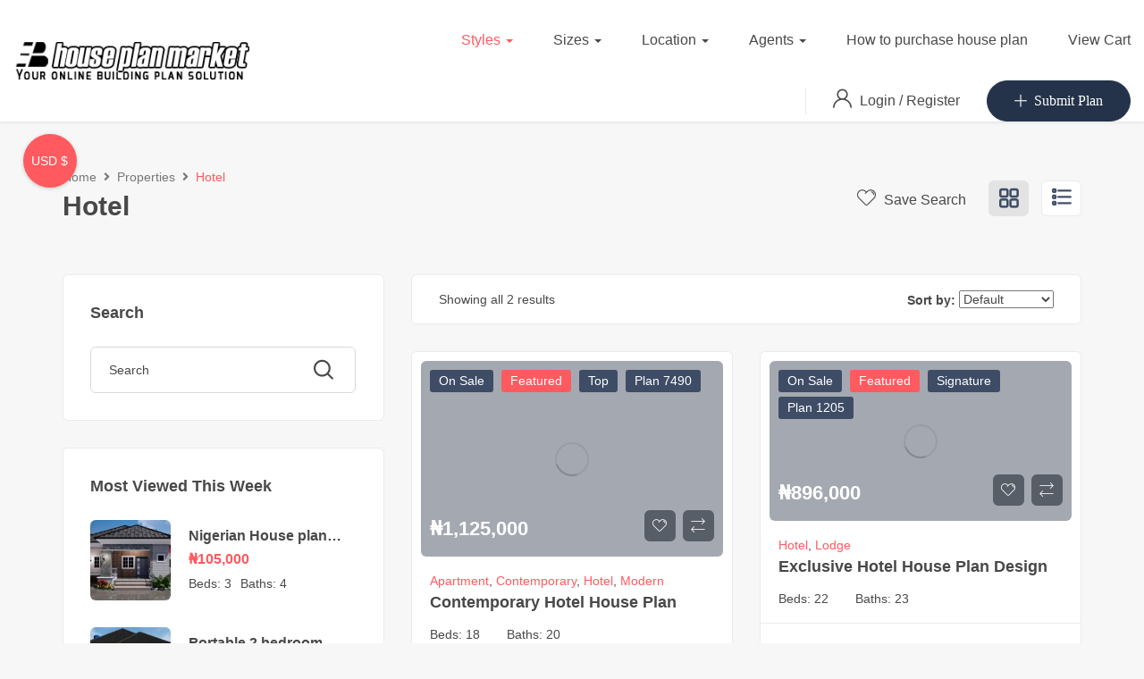

--- FILE ---
content_type: text/html; charset=UTF-8
request_url: https://houseplanng.com/plan-style/hotel/
body_size: 35583
content:
<!DOCTYPE html><html lang="en-US" class="no-js"><head><script data-no-optimize="1">var litespeed_docref=sessionStorage.getItem("litespeed_docref");litespeed_docref&&(Object.defineProperty(document,"referrer",{get:function(){return litespeed_docref}}),sessionStorage.removeItem("litespeed_docref"));</script> <meta name='impact-site-verification' value='b192b562-812d-48d8-808e-87bb3d4be3d9'><meta name='impact-site-verification' value='2e652155-0031-441e-b552-0a5616317ad2'>
 <script type="litespeed/javascript" data-src="https://www.googletagmanager.com/gtag/js?id=GT-W6BNCMQ"></script> <script type="litespeed/javascript">window.dataLayer=window.dataLayer||[];function gtag(){dataLayer.push(arguments)}
gtag('js',new Date());gtag('config','GT-W6BNCMQ')</script> <meta charset="UTF-8"><meta name="viewport" content="width=device-width, initial-scale=1, maximum-scale=1, user-scalable=0"/><link rel="profile" href="//gmpg.org/xfn/11"> <script type="litespeed/javascript">!function(e,c){e[c]=e[c]+(e[c]&&" ")+"quform-js"}(document.documentElement,"className")</script><title>hotel building plans | Nigerian House plan</title> <script type="litespeed/javascript">var wpcs_is_mobile=0;var wpcs_drop_down_view="ddslick";var wpcs_current_currency={"name":"USD","rate":0,"interest":0,"symbol":"&#36;","position":"right","is_etalon":0,"description":"","flag":"https:\/\/houseplanng.com\/wp-content\/plugins\/currency-switcher\/img\/no_flag.png","hide_cents":0};var wpcs_default_currency={"name":"NGN","rate":0,"interest":0,"symbol":"&#8358;","position":"left_space","is_etalon":1,"description":"","flag":"https:\/\/houseplanng.com\/wp-content\/plugins\/currency-switcher\/img\/no_flag.png","hide_cents":0};var wpcs_array_of_get='{}';wpcs_array_no_cents='["JPY","TWD"]';var wpcs_ajaxurl="https://houseplanng.com/wp-admin/admin-ajax.php";var wpcs_lang_loading="loading";var wpcs_shop_is_cached=0;var wpcs_special_ajax_mode=0</script>  <script data-cfasync="false" data-pagespeed-no-defer>var gtm4wp_datalayer_name = "dataLayer";
	var dataLayer = dataLayer || [];
	const gtm4wp_use_sku_instead = 0;
	const gtm4wp_currency = 'NGN';
	const gtm4wp_product_per_impression = 0;
	const gtm4wp_clear_ecommerce = false;
	const gtm4wp_datalayer_max_timeout = 2000;</script> <link rel="canonical" href="https://houseplanng.com/plan-style/hotel/" /><meta name="description" content="Browse hotel building plans in Nigeria with modern designs, functional layouts, and affordable options. Find the perfect hotel design for your project on …" /><meta property="og:type" content="website" /><meta property="og:locale" content="en_US" /><meta property="og:site_name" content="Nigerian House plan" /><meta property="og:title" content="hotel building plans" /><meta property="og:description" content="Browse hotel building plans in Nigeria with modern designs, functional layouts, and affordable options. Find the perfect hotel design for your project on …" /><meta property="og:url" content="https://houseplanng.com/plan-style/hotel/" /><meta property="og:image" content="https://houseplanng.com/wp-content/uploads/2020/08/cropped-512.jpg" /><meta property="og:image:width" content="512" /><meta property="og:image:height" content="512" /><meta name="twitter:card" content="summary_large_image" /><meta name="twitter:title" content="hotel building plans" /><meta name="twitter:description" content="Browse hotel building plans in Nigeria with modern designs, functional layouts, and affordable options. Find the perfect hotel design for your project on …" /><meta name="twitter:image" content="https://houseplanng.com/wp-content/uploads/2020/08/cropped-512.jpg" /><meta name="google-site-verification" content="ohv8sEY8Ey1uejigmio9vgkZs_ANVBRxFUEuZR4fVFg" /><meta name="msvalidate.01" content="D9E312CF91C4243396EF27FF7BFAC7A9" /> <script type="application/ld+json">{"@context":"https://schema.org","@graph":[{"@type":"WebSite","@id":"https://houseplanng.com/#/schema/WebSite","url":"https://houseplanng.com/","name":"Nigerian House plan","description":"Nigerian House plan","inLanguage":"en-US","potentialAction":{"@type":"SearchAction","target":{"@type":"EntryPoint","urlTemplate":"https://houseplanng.com/search/{search_term_string}/"},"query-input":"required name=search_term_string"},"publisher":{"@type":"Organization","@id":"https://houseplanng.com/#/schema/Organization","name":"Nigerian House plan","url":"https://houseplanng.com/","logo":{"@type":"ImageObject","url":"https://houseplanng.com/wp-content/uploads/2020/08/cropped-512.jpg","contentUrl":"https://houseplanng.com/wp-content/uploads/2020/08/cropped-512.jpg","width":512,"height":512}}},{"@type":"CollectionPage","@id":"https://houseplanng.com/plan-style/hotel/","url":"https://houseplanng.com/plan-style/hotel/","name":"hotel building plans | Nigerian House plan","description":"Browse hotel building plans in Nigeria with modern designs, functional layouts, and affordable options. Find the perfect hotel design for your project on …","inLanguage":"en-US","isPartOf":{"@id":"https://houseplanng.com/#/schema/WebSite"},"breadcrumb":{"@type":"BreadcrumbList","@id":"https://houseplanng.com/#/schema/BreadcrumbList","itemListElement":[{"@type":"ListItem","position":1,"item":"https://houseplanng.com/","name":"Nigerian House plan"},{"@type":"ListItem","position":2,"name":"hotel building plans"}]}}]}</script> <link rel='dns-prefetch' href='//www.google.com' /><link rel='dns-prefetch' href='//fonts.googleapis.com' /><link rel="alternate" type="application/rss+xml" title="Nigerian House plan &raquo; Feed" href="https://houseplanng.com/feed/" /><link rel="alternate" type="application/rss+xml" title="Nigerian House plan &raquo; Comments Feed" href="https://houseplanng.com/comments/feed/" /><link rel="alternate" type="application/rss+xml" title="Nigerian House plan &raquo; Hotel Type Feed" href="https://houseplanng.com/plan-style/hotel/feed/" /><style id='wp-img-auto-sizes-contain-inline-css' type='text/css'>img:is([sizes=auto i],[sizes^="auto," i]){contain-intrinsic-size:3000px 1500px}
/*# sourceURL=wp-img-auto-sizes-contain-inline-css */</style><style id="litespeed-ccss">ul{box-sizing:border-box}:root{--wp--preset--font-size--normal:16px;--wp--preset--font-size--huge:42px}.aligncenter{clear:both}html :where(img[class*=wp-image-]){height:auto;max-width:100%}:root{--wp--preset--aspect-ratio--square:1;--wp--preset--aspect-ratio--4-3:4/3;--wp--preset--aspect-ratio--3-4:3/4;--wp--preset--aspect-ratio--3-2:3/2;--wp--preset--aspect-ratio--2-3:2/3;--wp--preset--aspect-ratio--16-9:16/9;--wp--preset--aspect-ratio--9-16:9/16;--wp--preset--color--black:#000000;--wp--preset--color--cyan-bluish-gray:#abb8c3;--wp--preset--color--white:#ffffff;--wp--preset--color--pale-pink:#f78da7;--wp--preset--color--vivid-red:#cf2e2e;--wp--preset--color--luminous-vivid-orange:#ff6900;--wp--preset--color--luminous-vivid-amber:#fcb900;--wp--preset--color--light-green-cyan:#7bdcb5;--wp--preset--color--vivid-green-cyan:#00d084;--wp--preset--color--pale-cyan-blue:#8ed1fc;--wp--preset--color--vivid-cyan-blue:#0693e3;--wp--preset--color--vivid-purple:#9b51e0;--wp--preset--gradient--vivid-cyan-blue-to-vivid-purple:linear-gradient(135deg,rgba(6,147,227,1) 0%,rgb(155,81,224) 100%);--wp--preset--gradient--light-green-cyan-to-vivid-green-cyan:linear-gradient(135deg,rgb(122,220,180) 0%,rgb(0,208,130) 100%);--wp--preset--gradient--luminous-vivid-amber-to-luminous-vivid-orange:linear-gradient(135deg,rgba(252,185,0,1) 0%,rgba(255,105,0,1) 100%);--wp--preset--gradient--luminous-vivid-orange-to-vivid-red:linear-gradient(135deg,rgba(255,105,0,1) 0%,rgb(207,46,46) 100%);--wp--preset--gradient--very-light-gray-to-cyan-bluish-gray:linear-gradient(135deg,rgb(238,238,238) 0%,rgb(169,184,195) 100%);--wp--preset--gradient--cool-to-warm-spectrum:linear-gradient(135deg,rgb(74,234,220) 0%,rgb(151,120,209) 20%,rgb(207,42,186) 40%,rgb(238,44,130) 60%,rgb(251,105,98) 80%,rgb(254,248,76) 100%);--wp--preset--gradient--blush-light-purple:linear-gradient(135deg,rgb(255,206,236) 0%,rgb(152,150,240) 100%);--wp--preset--gradient--blush-bordeaux:linear-gradient(135deg,rgb(254,205,165) 0%,rgb(254,45,45) 50%,rgb(107,0,62) 100%);--wp--preset--gradient--luminous-dusk:linear-gradient(135deg,rgb(255,203,112) 0%,rgb(199,81,192) 50%,rgb(65,88,208) 100%);--wp--preset--gradient--pale-ocean:linear-gradient(135deg,rgb(255,245,203) 0%,rgb(182,227,212) 50%,rgb(51,167,181) 100%);--wp--preset--gradient--electric-grass:linear-gradient(135deg,rgb(202,248,128) 0%,rgb(113,206,126) 100%);--wp--preset--gradient--midnight:linear-gradient(135deg,rgb(2,3,129) 0%,rgb(40,116,252) 100%);--wp--preset--font-size--small:13px;--wp--preset--font-size--medium:20px;--wp--preset--font-size--large:36px;--wp--preset--font-size--x-large:42px;--wp--preset--font-family--inter:"Inter", sans-serif;--wp--preset--font-family--cardo:Cardo;--wp--preset--spacing--20:0.44rem;--wp--preset--spacing--30:0.67rem;--wp--preset--spacing--40:1rem;--wp--preset--spacing--50:1.5rem;--wp--preset--spacing--60:2.25rem;--wp--preset--spacing--70:3.38rem;--wp--preset--spacing--80:5.06rem;--wp--preset--shadow--natural:6px 6px 9px rgba(0, 0, 0, 0.2);--wp--preset--shadow--deep:12px 12px 50px rgba(0, 0, 0, 0.4);--wp--preset--shadow--sharp:6px 6px 0px rgba(0, 0, 0, 0.2);--wp--preset--shadow--outlined:6px 6px 0px -3px rgba(255, 255, 255, 1), 6px 6px rgba(0, 0, 0, 1);--wp--preset--shadow--crisp:6px 6px 0px rgba(0, 0, 0, 1)}.roughest-display-none{display:none}#roughest-notes p{font-size:.8em}.roughest-warning-text{color:darkred!important}.fa{display:inline-block;font:normal normal normal 14px/1 FontAwesome;font-size:inherit;text-rendering:auto;-webkit-font-smoothing:antialiased;-moz-osx-font-smoothing:grayscale}.pull-right{float:right}.fa-user:before{content:""}.fa-bars:before{content:""}:root{--woocommerce:#7F54B3;--wc-green:#7ad03a;--wc-red:#a00;--wc-orange:#ffba00;--wc-blue:#2ea2cc;--wc-primary:#7F54B3;--wc-primary-text:white;--wc-secondary:#e9e6ed;--wc-secondary-text:#515151;--wc-highlight:#777335;--wc-highligh-text:white;--wc-content-bg:#fff;--wc-subtext:#767676}@media only screen and (max-width:768px){:root{--woocommerce:#7F54B3;--wc-green:#7ad03a;--wc-red:#a00;--wc-orange:#ffba00;--wc-blue:#2ea2cc;--wc-primary:#7F54B3;--wc-primary-text:white;--wc-secondary:#e9e6ed;--wc-secondary-text:#515151;--wc-highlight:#777335;--wc-highligh-text:white;--wc-content-bg:#fff;--wc-subtext:#767676}}:root{--woocommerce:#7F54B3;--wc-green:#7ad03a;--wc-red:#a00;--wc-orange:#ffba00;--wc-blue:#2ea2cc;--wc-primary:#7F54B3;--wc-primary-text:white;--wc-secondary:#e9e6ed;--wc-secondary-text:#515151;--wc-highlight:#777335;--wc-highligh-text:white;--wc-content-bg:#fff;--wc-subtext:#767676}.fa{display:inline-block;font:normal normal normal 14px/1 FontAwesome;font-size:inherit;text-rendering:auto;-webkit-font-smoothing:antialiased;-moz-osx-font-smoothing:grayscale}.pull-right{float:right}.fa-user:before{content:""}.fa-bars:before{content:""}.mfp-hide{display:none!important}button::-moz-focus-inner{padding:0;border:0}.btn{outline:none!important}.btn-theme{color:#fff;background-color:#ff5a5f;border-color:#ff5a5f}.btn-submit .button-icon{font-size:14px;display:inline-block;margin-right:8px}.no-margin{margin:0!important}.no-padding{padding:0!important}.btn{display:inline-block;margin-bottom:0;font-weight:700;font-family:"Nunito";text-align:center;vertical-align:middle;background-image:none;border:1px solid #fff0;white-space:nowrap;letter-spacing:0;padding:12px 30px;font-size:14px;line-height:1.75;border-radius:6px}.btn-danger{color:#fff;background-color:#e44343;border-color:#e12d2d}.btn-block{display:block;width:100%}.btn-block+.btn-block{margin-top:5px}input[type="submit"].btn-block,input[type="button"].btn-block{width:100%}#respond .form-submit input{left:auto}.property-action-detail .property-price{display:none}.fa,.fas{-moz-osx-font-smoothing:grayscale;-webkit-font-smoothing:antialiased;display:inline-block;font-style:normal;font-variant:normal;text-rendering:auto;line-height:1}.fa-bars:before{content:""}.fa-user:before{content:""}.fa,.fas{font-family:"Font Awesome 5 Free";font-weight:900}[class^="flaticon-"]:before,[class^="flaticon-"]:after{font-family:Flaticon;font-style:normal}.flaticon-share:before{content:""}.flaticon-printer:before{content:""}.flaticon-envelope:before{content:""}.flaticon-heart:before{content:""}.flaticon-user:before{content:""}.flaticon-transfer-1:before{content:""}.flaticon-arrows:before{content:""}.flaticon-plus:before{content:""}.flaticon-password:before{content:""}.flaticon-user-1:before{content:""}[class^="ti-"]{font-family:"themify";speak:none;font-style:normal;font-weight:400;font-variant:normal;text-transform:none;line-height:1;-webkit-font-smoothing:antialiased;-moz-osx-font-smoothing:grayscale}.ti-close:before{content:""}.ti-menu-alt:before{content:""}html{font-family:sans-serif;-ms-text-size-adjust:100%;-webkit-text-size-adjust:100%}body{margin:0}article,aside,nav,section{display:block}a{background:#fff0}b,strong{font-weight:700}h1{font-size:2em;margin:.67em 0}sup{font-size:75%;line-height:0;position:relative;vertical-align:baseline}sup{top:-.5em}img{border:0}button,input,select{color:inherit;font:inherit;margin:0}button{overflow:visible}button,select{text-transform:none}button,html input[type="button"],input[type="submit"]{-webkit-appearance:button}button::-moz-focus-inner,input::-moz-focus-inner{border:0;padding:0}input{line-height:normal}input[type="checkbox"]{box-sizing:border-box;padding:0}*{-webkit-box-sizing:border-box;-moz-box-sizing:border-box;box-sizing:border-box}*:before,*:after{-webkit-box-sizing:border-box;-moz-box-sizing:border-box;box-sizing:border-box}html{font-size:10px}body{font-family:"Nunito",Helvetica,Arial,sans-serif;font-size:14px;font-weight:400;line-height:1.75;color:#484848;background:#f7f7f7;overflow-x:hidden}input,button,select{font-family:inherit;font-size:inherit;line-height:inherit}a{color:#484848;text-decoration:none}img{vertical-align:middle}h1,h2,h3,h4{font-family:"Nunito",Arial,sans-serif;font-weight:700;line-height:1.4;color:#484848}h1,h2,h3{margin-top:28px;margin-bottom:28px}h4{margin-top:24px;margin-bottom:24px}h1{font-size:36px}h2{font-size:30px}h3{font-size:24px}h4{font-size:18px}p{margin:0 0 12px}.text-right{text-align:right}.text-center{text-align:center!important}ul{margin-top:0;margin-bottom:12px}ul ul{margin-bottom:0}.container{margin-right:auto;margin-left:auto;padding-left:15px;padding-right:15px;max-width:100%}.container:before,.container:after{content:" ";display:table}.container:after{clear:both}@media (min-width:768px){.container{width:750px}}@media (min-width:992px){.container{width:970px}}@media (min-width:1200px){.container{width:1170px}}.row{margin-left:-15px;margin-right:-15px}.row:before,.row:after{content:" ";display:table}.row:after{clear:both}.col-sm-2,.col-xs-3,.col-xs-4,.col-md-4,.col-xs-6,.col-sm-6,.col-sm-8,.col-md-8,.col-xs-12,.col-md-12{position:relative;min-height:1px;padding-left:15px;padding-right:15px}.col-xs-3,.col-xs-4,.col-xs-6,.col-xs-12{float:left}.col-xs-3{width:25%}.col-xs-4{width:33.33333%}.col-xs-6{width:50%}.col-xs-12{width:100%}@media (min-width:768px){.col-sm-2,.col-sm-6,.col-sm-8{float:left}.col-sm-2{width:16.66667%}.col-sm-6{width:50%}.col-sm-8{width:66.66667%}}@media (min-width:992px){.col-md-4,.col-md-8,.col-md-12{float:left}.col-md-4{width:33.33333%}.col-md-8{width:66.66667%}.col-md-12{width:100%}}label{display:inline-block;max-width:100%;margin-bottom:5px;font-weight:700}input[type="checkbox"]{margin:4px 0 0;margin-top:1px ;line-height:normal}select[multiple]{height:auto}.form-control{display:block;width:100%;height:50px;padding:12px 30px;font-size:14px;line-height:1.75;color:#484848;background-color:#fff;background-image:none;border:1px solid #d8d8d8;border-radius:6px}.form-control::-moz-placeholder{color:#484848;opacity:.65}.form-control:-ms-input-placeholder{color:#484848}.form-control::-webkit-input-placeholder{color:#484848}.form-group{margin-bottom:15px}.btn{display:inline-block;margin-bottom:0;font-weight:700;font-family:"Nunito";text-align:center;vertical-align:middle;background-image:none;border:1px solid #fff0;white-space:nowrap;letter-spacing:0;padding:12px 30px;font-size:14px;line-height:1.75;border-radius:6px}.btn-danger{color:#fff;background-color:#e44343;border-color:#e12d2d}.btn-block{display:block;width:100%}.btn-block+.btn-block{margin-top:5px}input[type="submit"].btn-block,input[type="button"].btn-block{width:100%}.collapse{display:none}.caret{display:inline-block;width:0;height:0;margin-left:2px;vertical-align:middle;border-top:4px solid;border-right:4px solid #fff0;border-left:4px solid #fff0}.dropdown{position:relative}.dropdown-menu{position:absolute;top:100%;left:0;z-index:1000;display:none;float:left;min-width:160px;padding:5px 0;margin:2px 0 0;list-style:none;font-size:14px;text-align:left;background-color:#fff;border:1px solid #ccc;border:1px solid rgb(0 0 0/.15);border-radius:5px;-webkit-box-shadow:0 3px 4px rgb(0 0 0/.175);box-shadow:0 3px 4px rgb(0 0 0/.175);background-clip:padding-box}.dropdown-menu>li>a{display:block;padding:3px 20px;clear:both;font-weight:400;line-height:1.75;color:#333;white-space:nowrap}.nav{margin-bottom:0;padding-left:0;list-style:none}.nav:before,.nav:after{content:" ";display:table}.nav:after{clear:both}.nav>li{position:relative;display:block}.nav>li>a{position:relative;display:block;padding:10px 15px}.navbar{position:relative;min-height:50px;margin-bottom:24px;border:1px solid #fff0}.navbar:before,.navbar:after{content:" ";display:table}.navbar:after{clear:both}@media (min-width:768px){.navbar{border-radius:6px}}.navbar-collapse{overflow-x:visible;padding-right:15px;padding-left:15px;border-top:1px solid #fff0;box-shadow:inset 0 1px 0 rgb(255 255 255/.1);-webkit-overflow-scrolling:touch}.navbar-collapse:before,.navbar-collapse:after{content:" ";display:table}.navbar-collapse:after{clear:both}@media (min-width:768px){.navbar-collapse{width:auto;border-top:0;box-shadow:none}.navbar-collapse.collapse{display:block!important;height:auto!important;padding-bottom:0;overflow:visible!important}}.navbar-nav{margin:6.5px -15px}.navbar-nav>li>a{padding-top:10px;padding-bottom:10px;line-height:24px}@media (min-width:768px){.navbar-nav{float:left;margin:0}.navbar-nav>li{float:left}.navbar-nav>li>a{padding-top:13px;padding-bottom:13px}}.navbar-nav>li>.dropdown-menu{margin-top:0;border-top-right-radius:0;border-top-left-radius:0}.label{display:inline;padding:.2em .6em .3em;font-size:75%;font-weight:700;line-height:1;color:#fff;text-align:center;white-space:nowrap;vertical-align:baseline;border-radius:.25em}.label-success{background-color:#79b530}.clearfix:before,.clearfix:after{content:" ";display:table}.clearfix:after{clear:both}.pull-right{float:right!important}.hidden{display:none!important;visibility:hidden!important}@-ms-viewport{width:device-width}.visible-lg{display:none!important}@media (min-width:1200px){.visible-lg{display:block!important}}@media (max-width:767px){.hidden-xs{display:none!important}}@media (min-width:992px) and (max-width:1199px){.hidden-md{display:none!important}}@media (min-width:1200px){.hidden-lg{display:none!important}}.mfp-hide{display:none!important}button::-moz-focus-inner{padding:0;border:0}.form-control{padding-left:20px;padding-right:20px}button,.btn,a{outline:none!important}.btn,button{outline:none!important}img{border:0;vertical-align:top;max-width:100%;height:auto}.add-fix-top{position:fixed;z-index:4;bottom:8px;right:8px;width:40px;height:40px;line-height:40px;-webkit-transform:translateY(30px);-ms-transform:translateY(30px);-o-transform:translateY(30px);transform:translateY(30px);display:inline-block;border-radius:45px;-webkit-border-radius:45px;-moz-border-radius:45px;-ms-border-radius:45px;-o-border-radius:45px;text-align:center;opacity:0;background-color:#141e2f;color:#8a99b3}@media (min-width:1200px){.add-fix-top{right:30px;bottom:30px;width:45px;height:45px;line-height:45px;font-size:15px}}option{padding:5px}.image-lazy-loading .image-wrapper{background-position:center center;background-repeat:no-repeat;background-image:url(data:image/svg+xml,%3Csvg\ xmlns=\"http://www.w3.org/2000/svg\"\ width=\"38\"\ height=\"38\"\ viewBox=\"0\ 0\ 38\ 38\"\ stroke=\"rgba\(102,102,102,0.25\)\"%3E%3Cg\ fill=\"none\"\ fill-rule=\"evenodd\"%3E%3Cg\ transform=\"translate\(1\ 1\)\"\ stroke-width=\"2\"%3E%3Ccircle\ stroke-opacity=\".55\"\ cx=\"18\"\ cy=\"18\"\ r=\"18\"/%3E%3Cpath\ d=\"M36\ 18c0-9.94-8.06-18-18-18\"%3E%3CanimateTransform\ attributeName=\"transform\"\ type=\"rotate\"\ from=\"0\ 18\ 18\"\ to=\"360\ 18\ 18\"\ dur=\"1s\"\ repeatCount=\"indefinite\"/%3E%3C/path%3E%3C/g%3E%3C/g%3E%3C/svg%3E);max-height:100%}.image-lazy-loading .image-wrapper img{opacity:0}.widget{margin-bottom:30px;position:relative;padding:0;background:#fff0}.widget .widget-title{font-size:18px;margin:0 0 15px}@media (min-width:1200px){.widget .widget-title{margin:0 0 25px}}.sidebar .widget{margin:0 0 30px;padding:15px;background:#fff;border:1px solid #ebebeb;border-radius:6px;-webkit-border-radius:6px;-moz-border-radius:6px;-ms-border-radius:6px;-o-border-radius:6px}@media (min-width:1200px){.sidebar .widget{padding:30px}}.btn{outline:none!important}.btn-theme{color:#fff;background-color:#ff5a5f;border-color:#ff5a5f}.btn-submit .button-icon{font-size:14px;display:inline-block;margin-right:8px}.top-wrapper-menu{position:relative}.top-wrapper-menu:before{content:"";position:absolute;top:100%;left:0;width:100%;height:15px}.top-wrapper-menu .login-icon{font-size:21px;line-height:1;display:inline-block;margin-right:5px}.top-wrapper-menu.not-login{font-size:16px}.header-mobile{padding:15px 0;position:fixed;top:0;left:0;width:100%;z-index:5;background:#fff;border-bottom:1px solid #ebebeb}.header-mobile .btn-showmenu{display:inline-block;line-height:1;text-align:center;width:40px;height:40px;border-radius:4px;-webkit-border-radius:4px;-moz-border-radius:4px;-ms-border-radius:4px;-o-border-radius:4px;padding:8px;font-size:20px}.header-mobile .btn-menu-account{font-size:22px}.mobile-sidebar-panel-overlay{position:fixed;top:0;left:0;z-index:-5;width:100%;height:100%;background:rgb(0 0 0/.7);opacity:0;visibility:hidden}.close-sidebar-btn,.mobile-sidebar-btn{font-weight:600;margin-bottom:10px;font-size:14px;display:inline-block}.mobile-sidebar-btn{padding:8px;margin:0;color:#fff!important;background:#ff5a5f;position:fixed;top:45%;z-index:6;font-size:18px;line-height:1}.mobile-sidebar-btn.btn-right{border-radius:0 4px 4px 0;-webkit-border-radius:0 4px 4px 0;-moz-border-radius:0 4px 4px 0;-ms-border-radius:0 4px 4px 0;-o-border-radius:0 4px 4px 0;left:0}.close-sidebar-btn{padding-bottom:10px;margin-bottom:15px;border-bottom:1px solid #ebebeb;width:100%;text-align:center;color:#e44343}@media (max-width:991px){.sidebar{z-index:8;top:0;width:330px;height:100vh;max-width:90%;position:fixed;padding:15px;background:#f7f7f7;overflow-y:auto}.sidebar.sidebar-right{right:0;-webkit-transform:translateX(100%);-ms-transform:translateX(100%);-o-transform:translateX(100%);transform:translateX(100%)}}.navbar.apus-megamenu{border:none;border-radius:0;-webkit-border-radius:0;-moz-border-radius:0;-ms-border-radius:0;-o-border-radius:0;min-height:0;margin:0}.megamenu{padding:0;float:none}.megamenu>li{display:inline-block;padding:0;margin:0;vertical-align:top;float:none;position:relative;margin-right:20px}@media (min-width:1200px){.megamenu>li{margin-right:45px}}.megamenu>li:last-child{margin-right:0}.megamenu>li:before{content:"";display:block;position:absolute;width:100%;height:20px;top:100%;left:0}.megamenu>li>a{display:inline-block;font-size:16px;font-weight:400;font-weight:400;padding:33px 0;background:transparent!important;position:relative}.megamenu>li.aligned-left .dropdown-menu:before{left:25px}.megamenu .dropdown-menu{border-radius:6px!important;-webkit-border-radius:6px!important;-moz-border-radius:6px!important;-ms-border-radius:6px!important;-o-border-radius:6px!important;-webkit-box-shadow:0 0 20px 0 rgb(62 28 131/.1);box-shadow:0 0 20px 0 rgb(62 28 131/.1);padding:16px 30px}.megamenu .dropdown-menu:before{content:"";position:absolute;bottom:100%;left:20px;width:16px;height:16px;border-width:8px;border-style:solid;border-color:#fff0 #fff0 #fff #fff0;display:block}.megamenu .dropdown-menu li{border-bottom:1px solid #ebebeb}.megamenu .dropdown-menu li:last-child{border-bottom:0}.megamenu .dropdown-menu li>a{background:transparent!important;position:relative;font-size:16px;padding:8px 0;padding-right:25px;width:100%;display:inline-block}.megamenu.effect1>li>.dropdown-menu{display:block;min-width:225px;background:#fff;visibility:hidden;opacity:0;-webkit-transform-origin:0 0;-moz-transform-origin:0 0;-ms-transform-origin:0 0;transform-origin:0 0;-webkit-transform:rotateX(-90deg);-ms-transform:rotateX(-90deg);-o-transform:rotateX(-90deg);transform:rotateX(-90deg);padding:16px 30px;border:none;position:absolute;top:100%;left:0}.mobile-submit{display:block;position:absolute;z-index:1;width:100%;background:#fff;padding:15px;bottom:0;left:0}.mobile-submit .btn{width:100%;border-radius:50px;-webkit-border-radius:50px;-moz-border-radius:50px;-ms-border-radius:50px;-o-border-radius:50px}#review_form label,#commentform label{font-weight:400;color:#484848;margin:0 0 10px}#review_form #cancel-comment-reply-link{color:#e44343}.comment-reply-title #cancel-comment-reply-link{color:#e44343}.no-margin{margin:0!important}.no-padding{padding:0!important}.space-10{margin-bottom:10px!important}.space-15{margin-bottom:15px!important}.flex-middle{display:-webkit-flex;-webkit-align-items:center;display:flex;align-items:center}@media (min-width:768px){.flex-middle-sm{display:-webkit-flex;-webkit-align-items:center;display:flex;align-items:center}.flex-middle-sm .ali-right{margin-left:auto}}.widget label{font-weight:400}.apus-search-form .select-category{display:inline-block;float:left;overflow:hidden;position:relative;min-width:200px;padding-right:12px;outline:none!important}.apus-search-form .select-category:after{content:"";position:absolute;top:50%;-webkit-transform:translateY(-50%);-ms-transform:translateY(-50%);-o-transform:translateY(-50%);transform:translateY(-50%);right:0;background:#ddd;width:1px;height:20px}.form-login-register-inner{background-color:#fff;border-radius:6px;-webkit-border-radius:6px;-moz-border-radius:6px;-ms-border-radius:6px;-o-border-radius:6px;padding:15px}.form-login-register-inner .title{color:#006c70;font-size:18px;margin:0 0 20px}@media (min-width:768px){.form-login-register-inner .inner-right{padding:10px 15px 15px}.form-login-register-inner .banner-image{padding-right:0}}.form-login-register-inner .form-group{position:relative}.form-login-register-inner .form-group>i{color:#006c70;position:absolute;top:7px;font-size:21px;right:17px;z-index:1}.form-login-register-inner .banner-image .image-wrapper{border-radius:6px;-webkit-border-radius:6px;-moz-border-radius:6px;-ms-border-radius:6px;-o-border-radius:6px;overflow:hidden}.form-login-register-inner .box-white-dashboard{padding:0;margin:0;border:0}.login-info,.register-info{margin-top:15px;text-align:center}.login-info .apus-user-login,.register-info .apus-user-register{color:#662426;font-weight:700}.login-form-wrapper label,.register-form label{margin:0 0 10px;font-weight:400}.login-form-wrapper .form-group,.register-form .form-group{margin-bottom:20px}.login-form-wrapper .form-group>.required-field{display:none}.login-form-wrapper .back-link{color:#8b91dd}.login-form-wrapper [type="checkbox"],.register-form [type="checkbox"]{margin-right:2px}.login-form-wrapper h3{margin:0 0 20px;font-size:22px;text-align:center}.login-form-wrapper #forgot-password-form-wrapper{display:none}.login-form-wrapper .btn,.register-form .btn{font-size:16px;padding:10px 30px}.login-form-wrapper .btn-theme,.register-form .btn-theme{border-width:2px}.login-form-wrapper #recaptcha-contact-form,.register-form #recaptcha-contact-form{min-height:88px}.forgotpassword-form,.register-form,.login-form{position:relative}.forgotpassword-form:before,.register-form:before,.login-form:before{display:block;content:"";position:absolute;top:0;left:0;width:100%;height:100%;background:rgb(255 255 255/.9)url(/wp-content/themes/homeo/images/loading.gif)no-repeat center center/32px auto;opacity:0;z-index:2;visibility:hidden}.phone-wrapper.phone-hide .phone{display:none}.property-title{font-size:20px;margin:0 0 15px}.property-price{font-size:25px;font-weight:700}@media (min-width:1200px){.property-price{font-size:30px}}.featured-property{color:#ff5a5f}.title-wrapper>*{display:inline-block;vertical-align:middle}.title-wrapper>*+*{margin-left:6px}.top-header-detail-property{padding:20px 0 25px}@media (min-width:1200px){.top-header-detail-property{padding:50px 0 55px}}.top-header-detail-property .property-title{margin:0;font-size:22px}@media (min-width:1200px){.top-header-detail-property .property-title{font-size:30px}}.top-header-detail-property.v4{padding:0 0 25px}.top-single-v4{background-color:#fff;padding:20px 0 0;border-bottom:1px solid #ebebeb}@media (min-width:1200px){.top-single-v4{padding:50px 0 30px}}.content-property-detail-v4{margin-top:30px}@media (min-width:1200px){.content-property-detail-v4{margin-top:60px}}.list-gallery-property-v4 .p-popup-image{display:block;border-radius:6px;-webkit-border-radius:6px;-moz-border-radius:6px;-ms-border-radius:6px;-o-border-radius:6px;overflow:hidden}.list-gallery-property-v4>div{margin-bottom:30px}.property-detail-gallery{position:relative;max-width:1920px;margin-left:auto;margin-right:auto}.property-detail-gallery .p-popup-image{display:block;position:relative;overflow:hidden}.social-property{display:inline-block;position:relative}.social-property .bo-social-icons{display:flex;display:-webkit-flex;position:absolute;bottom:100%;left:50%;background:#fff;-webkit-box-shadow:0 2px 6px 0 rgb(0 0 0/.1);box-shadow:0 2px 6px 0 rgb(0 0 0/.1);z-index:1;-webkit-transform:translateX(-50%);-ms-transform:translateX(-50%);-o-transform:translateX(-50%);transform:translateX(-50%);text-align:center;padding:0 8px;opacity:0;margin-bottom:20px;visibility:hidden}.social-property .bo-social-icons:before{content:"";position:absolute;display:block;top:100%;left:50%;-webkit-transform:translateX(-50%);-ms-transform:translateX(-50%);-o-transform:translateX(-50%);transform:translateX(-50%);z-index:2;border-width:6px;border-style:solid;border-color:#fff #fff0 #fff0}.social-property .bo-social-icons:after{content:"";position:absolute;width:100%;height:15px;bottom:100%;left:0}.property-action-detail [class*="btn"]{margin:0 2px;display:inline-block;border-radius:6px;-webkit-border-radius:6px;-moz-border-radius:6px;-ms-border-radius:6px;-o-border-radius:6px;width:35px;height:35px;line-height:35px;text-align:center;color:#fff;background-color:#006a70;position:relative}.property-action-detail [class*="btn"]:before{position:absolute;top:0;left:0;width:34px;height:34px;opacity:0;content:"";font-family:"Font Awesome 5 Free";font-weight:900;line-height:34px}.property-action-detail [class*="btn"]>span{display:none}.property-action-detail>*{display:inline-block;vertical-align:middle}.property-action-detail .property-price{margin-right:10px}@media (min-width:1200px){.property-action-detail .property-price{margin-right:35px}}.property-action-detail.v4 [class*="btn"]{background-color:#fff;color:#484848}.property-detail-detail .list li{float:left;width:50%;margin:0 0 15px}.property-detail-detail .list li>div{display:inline-block}.property-detail-detail .list li .text{min-width:125px}.property-detail-detail .list li .value{font-weight:700}.circle-check{overflow:hidden;clear:both;color:#484848;padding:1px;list-style:none;margin:0}.circle-check li{float:left;width:50%;margin:0 0 10px;line-height:1}@media (min-width:1200px){.circle-check li{width:33%}}.circle-check [type="checkbox"]{display:none}.circle-check label{font-weight:400}.circle-check label:before{content:"";margin-right:10px;font-family:"Font Awesome 5 Free";font-weight:400;display:inline-block;color:#c5c5c5;font-size:17px}.detail-metas-top{margin-bottom:25px}.detail-metas-top>div{display:inline-block;margin-right:3px;padding:5px 10px;border-radius:6px;-webkit-border-radius:6px;-moz-border-radius:6px;-ms-border-radius:6px;-o-border-radius:6px;background-color:#f7f7f7}@media (min-width:1200px){.detail-metas-top>div{padding:5px 20px;margin-right:8px}}.detail-metas-top .type-property{color:#ff5a5f}.property-detail-main>div{background-color:#fff;margin-bottom:15px;padding:15px;border:1px solid #ebebeb;border-radius:6px;-webkit-border-radius:6px;-moz-border-radius:6px;-ms-border-radius:6px;-o-border-radius:6px}@media (min-width:1200px){.property-detail-main>div{margin-bottom:30px;padding:30px}}#property-single-details{overflow:hidden}#property-single-details>div{padding-bottom:20px;margin-bottom:25px;position:relative}#property-single-details>div:after{content:"";position:absolute;bottom:0;left:-30px;width:calc(100% + 60px);height:1px;background-color:#ebebeb}.apus-mortgage-calculator .form-group{position:relative}@media (min-width:1200px){.apus-mortgage-calculator .form-group{margin-bottom:20px}}.apus-mortgage-calculator .form-group .unit{position:absolute;top:50%;right:15px;-webkit-transform:translateY(-50%);-ms-transform:translateY(-50%);-o-transform:translateY(-50%);transform:translateY(-50%);z-index:1;color:#484848}@media (min-width:1200px){.apus-mortgage-calculator .form-group .unit{right:25px}}@media (min-width:1200px){.widget-property-search-form.vertical .form-group{margin-bottom:20px}}@media (min-width:1200px){.widget-property-search-form.vertical .form-group-amenity .circle-check li{width:50%;margin-bottom:12px}}.widget-property-search-form.vertical .advance-search-wrapper-fields{padding-bottom:0}form.form-search .from-to-wrapper{text-align:center}form.form-search .suffix{font-weight:700;text-transform:capitalize}form.form-search .form-group-inner{position:relative}form.form-search .advance-search-wrapper-fields{display:none;overflow:hidden;background-color:#fff;padding:20px;border-radius:6px;-webkit-border-radius:6px;-moz-border-radius:6px;-ms-border-radius:6px;-o-border-radius:6px;-webkit-box-shadow:0 0 50px 0 rgb(0 0 0/.15);box-shadow:0 0 50px 0 rgb(0 0 0/.15)}@media (min-width:1200px){form.form-search .form-group-amenity .circle-check li{width:20%;margin-bottom:12px}}.box-white-dashboard{background:#fff;border:1px solid #ebebeb;border-radius:6px;-webkit-border-radius:6px;-moz-border-radius:6px;-ms-border-radius:6px;-o-border-radius:6px;padding:15px;margin-bottom:20px}@media (min-width:1200px){.box-white-dashboard{padding:30px;margin-bottom:30px}}.sidebar form.form-search .advance-search-wrapper-fields{padding:0;-webkit-box-shadow:none;box-shadow:none;background-color:#fff0;border-radius:0;-webkit-border-radius:0;-moz-border-radius:0;-ms-border-radius:0;-o-border-radius:0}#compare-sidebar{position:fixed;top:0;right:0;z-index:8;width:340px;height:100vh;max-width:85%;min-height:100vh;background-color:#fff;padding:40px 20px 70px;border-left:4px solid #ff5a5f;-webkit-transform:translateX(100%);-ms-transform:translateX(100%);-o-transform:translateX(100%);transform:translateX(100%);opacity:0;visibility:hidden}#compare-sidebar .title{font-size:20px;margin:0;height:50px}#compare-sidebar .compare-sidebar-inner{height:calc(100% - 50px)}#compare-sidebar .compare-list{height:100%}#compare-sidebar .compare-sidebar-btn{position:absolute;top:55%;right:100%;white-space:nowrap;display:inline-block;padding:5px 15px;font-weight:700;color:#fff;background-color:#ff5a5f;-webkit-transform:rotate(90deg);-ms-transform:rotate(90deg);-o-transform:rotate(90deg);transform:rotate(90deg);-webkit-transform-origin:100%0;-moz-transform-origin:100%0;-ms-transform-origin:100%0;transform-origin:100%0;border-radius:0 0 6px 6px;-webkit-border-radius:0 0 6px 6px;-moz-border-radius:0 0 6px 6px;-ms-border-radius:0 0 6px 6px;-o-border-radius:0 0 6px 6px}@media (min-width:1200px){#compare-sidebar .compare-sidebar-btn{font-size:16px}}@media (max-width:767px){.property-detail-detail .list li{width:100%;margin-bottom:7px}}img{max-width:100%;height:auto}.aligncenter{clear:both;display:block;margin:5px auto 5px auto}p{margin-bottom:32px}.featured-property.label{padding:.6em;color:#fff;font-size:85%}.wpcs_auto_switcher_link{display:inline-block}.property-detail-detail .list li:nth-child(n+7){display:none}.wpcs_auto_switcher.cd-stretchy-nav{top:150px}.wpcs_auto_switcher.cd-stretchy-nav .stretchy-nav-bg{background:#ff5a5f}.wpcs_auto_switcher.cd-stretchy-nav{position:fixed;z-index:9999;right:2%}.wpcs_auto_switcher.cd-stretchy-nav .stretchy-nav-bg{position:absolute;z-index:1;top:0;right:0;width:60px;height:60px;border-radius:30px;box-shadow:0 1px 4px rgb(0 0 0/.2)}.cd-nav-trigger{position:absolute;z-index:3;top:0;right:0;height:60px;width:60px;border-radius:50%;overflow:hidden;white-space:nowrap;color:#fff0}.cd-nav-trigger span{left:50%;top:50%;bottom:auto;right:auto;-webkit-transform:translateX(-50%) translateY(-50%);-moz-transform:translateX(-50%) translateY(-50%);-ms-transform:translateX(-50%) translateY(-50%);-o-transform:translateX(-50%) translateY(-50%);transform:translateX(-50%) translateY(-50%)}.cd-nav-trigger span::before{-webkit-transform:translateY(-6px);-moz-transform:translateY(-6px);-ms-transform:translateY(-6px);-o-transform:translateY(-6px);transform:translateY(-6px)}.cd-nav-trigger span::after{-webkit-transform:translateY(6px);-moz-transform:translateY(6px);-ms-transform:translateY(6px);-o-transform:translateY(6px);transform:translateY(6px)}.wpcs_auto_switcher.cd-stretchy-nav ul{list-style:none;position:relative;z-index:2;padding:60px 0 0;visibility:hidden;text-align:right}.wpcs_auto_switcher.cd-stretchy-nav ul a{position:relative;color:#2f2f2f;display:block;height:50px;line-height:50px;padding:0 calc(1em + 60px)0 1em;color:rgb(255 255 255/.7);font-size:1.4rem}.wpcs_base_text{line-height:14px;font-size:14px;text-align:center;position:absolute;width:50px;right:5px;top:18px;-webkit-transform:translateY(-50%) scale(0);-moz-transform:translateY(-50%) scale(0);-ms-transform:translateY(-50%) scale(0);-o-transform:translateY(-50%) scale(0);transform:translateY(-50%) scale(0);opacity:1}.wpcs_auto_switcher.cd-stretchy-nav ul a::before{content:"";position:absolute;width:3px;height:16px;top:50%;right:60px;-webkit-transform:translateX(3px) translateY(-50%) scaleY(0);-moz-transform:translateX(3px) translateY(-50%) scaleY(0);-ms-transform:translateX(3px) translateY(-50%) scaleY(0);-o-transform:translateX(3px) translateY(-50%) scaleY(0);transform:translateX(3px) translateY(-50%) scaleY(0);background-color:#0a9581}.wpcs_auto_switcher.cd-stretchy-nav ul li:first-of-type a::after{background-position:-32px 0}.wpcs_auto_switcher.cd-stretchy-nav ul li:nth-of-type(2) a::after{background-position:-64px 0}.wpcs_auto_switcher.cd-stretchy-nav ul span{display:block;opacity:0;-webkit-transform:translateX(-25px);-moz-transform:translateX(-25px);-ms-transform:translateX(-25px);-o-transform:translateX(-25px);transform:translateX(-25px)}.cd-nav-trigger span.wpcs_current_text{position:absolute;color:#fff;left:50%;top:50%}.wpcs_auto_switcher.cd-stretchy-nav .wpcs_add_field{font-size:14px;color:red}.wpcs_auto_switcher.cd-stretchy-nav.left{left:2%;right:initial}.wpcs_auto_switcher.left .cd-nav-trigger,.wpcs_auto_switcher.left .stretchy-nav-bg{right:initial}.wpcs_auto_switcher.cd-stretchy-nav.left ul{text-align:left;margin:0}.wpcs_auto_switcher.cd-stretchy-nav.left .wpcs_base_text{left:5px}.wpcs_auto_switcher.cd-stretchy-nav.left ul a{padding:0 1em 0 calc(1em + 60px)}.wpcs_auto_switcher.cd-stretchy-nav.left ul a::before{left:56px}.elementor *,.elementor :after,.elementor :before{box-sizing:border-box}.elementor a{box-shadow:none;text-decoration:none}.elementor img{border:none;border-radius:0;box-shadow:none;height:auto;max-width:100%}.elementor-widget-wrap .elementor-element.elementor-widget__width-auto{max-width:100%}.elementor-element{--flex-direction:initial;--flex-wrap:initial;--justify-content:initial;--align-items:initial;--align-content:initial;--gap:initial;--flex-basis:initial;--flex-grow:initial;--flex-shrink:initial;--order:initial;--align-self:initial;align-self:var(--align-self);flex-basis:var(--flex-basis);flex-grow:var(--flex-grow);flex-shrink:var(--flex-shrink);order:var(--order)}.elementor-element:where(.e-con-full,.elementor-widget){align-content:var(--align-content);align-items:var(--align-items);flex-direction:var(--flex-direction);flex-wrap:var(--flex-wrap);gap:var(--row-gap) var(--column-gap);justify-content:var(--justify-content)}:root{--page-title-display:block}.elementor-section{position:relative}.elementor-section .elementor-container{display:flex;margin-left:auto;margin-right:auto;position:relative}@media (max-width:1024px){.elementor-section .elementor-container{flex-wrap:wrap}}.elementor-section.elementor-section-boxed>.elementor-container{max-width:1140px}.elementor-section.elementor-section-stretched{position:relative;width:100%}.elementor-widget-wrap{align-content:flex-start;flex-wrap:wrap;position:relative;width:100%}.elementor:not(.elementor-bc-flex-widget) .elementor-widget-wrap{display:flex}.elementor-widget-wrap>.elementor-element{width:100%}.elementor-widget{position:relative}.elementor-widget:not(:last-child){margin-bottom:var(--kit-widget-spacing,20px)}.elementor-widget:not(:last-child).elementor-widget__width-auto{margin-bottom:0}.elementor-column{display:flex;min-height:1px;position:relative}.elementor-column-gap-extended>.elementor-column>.elementor-element-populated{padding:15px}@media (min-width:768px){.elementor-column.elementor-col-50{width:50%}}@media (max-width:767px){.elementor-column{width:100%}}@media (prefers-reduced-motion:no-preference){html{scroll-behavior:smooth}}.elementor-1753 .elementor-element.elementor-element-b0d1715>.elementor-container>.elementor-column>.elementor-widget-wrap{align-content:center;align-items:center}.elementor-1753 .elementor-element.elementor-element-b0d1715:not(.elementor-motion-effects-element-type-background){background-color:#FFF}.elementor-1753 .elementor-element.elementor-element-b0d1715>.elementor-container{max-width:1890px}.elementor-1753 .elementor-element.elementor-element-b0d1715{box-shadow:0 1px 4px 0 rgb(0 0 0/.09)}.elementor-1753 .elementor-element.elementor-element-bafb47f.elementor-column>.elementor-widget-wrap{justify-content:flex-end}.elementor-1753 .elementor-element.elementor-element-bafb47f>.elementor-element-populated{padding:0 15px 0 15px}.elementor-1753 .elementor-element.elementor-element-df9c6b1{width:auto;max-width:auto}.elementor-1753 .elementor-element.elementor-element-e1a7e2b{width:auto;max-width:auto}.elementor-1753 .elementor-element.elementor-element-e1a7e2b>.elementor-widget-container{margin:0 30px 0 30px;padding:0 0 1px 30px;border-style:solid;border-width:0 0 0 1px;border-color:#E8EEF2}.elementor-1753 .elementor-element.elementor-element-979f336{width:auto;max-width:auto}.elementor-1753 .elementor-element.elementor-element-979f336 .btn-submit{font-size:16px;font-weight:400;fill:#FFF;color:#FFF;background-color:#24334A;border-style:solid;border-width:1px 1px 1px 1px;border-color:#24334A;border-radius:50px 50px 50px 50px;padding:8px 30px 8px 30px}@media (min-width:768px){.elementor-1753 .elementor-element.elementor-element-c0ddf24{width:23%}.elementor-1753 .elementor-element.elementor-element-bafb47f{width:77%}}.elementor-kit-10148{--e-global-color-primary:#6EC1E4;--e-global-color-secondary:#54595F;--e-global-color-text:#7A7A7A;--e-global-color-accent:#61CE70;--e-global-color-2f2030a:#4054B2;--e-global-color-c89c3e2:#23A455;--e-global-color-14f4eea0:#000;--e-global-color-2fc86e9e:#FFF;--e-global-typography-primary-font-family:"Roboto";--e-global-typography-primary-font-weight:600;--e-global-typography-secondary-font-family:"Roboto Slab";--e-global-typography-secondary-font-weight:400;--e-global-typography-text-font-family:"Roboto";--e-global-typography-text-font-weight:400;--e-global-typography-accent-font-family:"Roboto";--e-global-typography-accent-font-weight:500}.elementor-section.elementor-section-boxed>.elementor-container{max-width:1140px}.elementor-widget:not(:last-child){margin-block-end:20px}.elementor-element{--widgets-spacing:20px 20px;--widgets-spacing-row:20px;--widgets-spacing-column:20px}@media (max-width:1024px){.elementor-section.elementor-section-boxed>.elementor-container{max-width:1024px}}@media (max-width:767px){.elementor-section.elementor-section-boxed>.elementor-container{max-width:767px}}</style><link rel="preload" data-asynced="1" data-optimized="2" as="style" onload="this.onload=null;this.rel='stylesheet'" href="https://houseplanng.com/wp-content/litespeed/ucss/b2a4a2ddf7cadcbb29f36b235a00fbc7.css?ver=10d0b" /><script data-optimized="1" type="litespeed/javascript" data-src="https://houseplanng.com/wp-content/plugins/litespeed-cache/assets/js/css_async.min.js"></script> <style id='wp-block-library-theme-inline-css' type='text/css'>.wp-block-audio :where(figcaption){color:#555;font-size:13px;text-align:center}.is-dark-theme .wp-block-audio :where(figcaption){color:#ffffffa6}.wp-block-audio{margin:0 0 1em}.wp-block-code{border:1px solid #ccc;border-radius:4px;font-family:Menlo,Consolas,monaco,monospace;padding:.8em 1em}.wp-block-embed :where(figcaption){color:#555;font-size:13px;text-align:center}.is-dark-theme .wp-block-embed :where(figcaption){color:#ffffffa6}.wp-block-embed{margin:0 0 1em}.blocks-gallery-caption{color:#555;font-size:13px;text-align:center}.is-dark-theme .blocks-gallery-caption{color:#ffffffa6}:root :where(.wp-block-image figcaption){color:#555;font-size:13px;text-align:center}.is-dark-theme :root :where(.wp-block-image figcaption){color:#ffffffa6}.wp-block-image{margin:0 0 1em}.wp-block-pullquote{border-bottom:4px solid;border-top:4px solid;color:currentColor;margin-bottom:1.75em}.wp-block-pullquote :where(cite),.wp-block-pullquote :where(footer),.wp-block-pullquote__citation{color:currentColor;font-size:.8125em;font-style:normal;text-transform:uppercase}.wp-block-quote{border-left:.25em solid;margin:0 0 1.75em;padding-left:1em}.wp-block-quote cite,.wp-block-quote footer{color:currentColor;font-size:.8125em;font-style:normal;position:relative}.wp-block-quote:where(.has-text-align-right){border-left:none;border-right:.25em solid;padding-left:0;padding-right:1em}.wp-block-quote:where(.has-text-align-center){border:none;padding-left:0}.wp-block-quote.is-large,.wp-block-quote.is-style-large,.wp-block-quote:where(.is-style-plain){border:none}.wp-block-search .wp-block-search__label{font-weight:700}.wp-block-search__button{border:1px solid #ccc;padding:.375em .625em}:where(.wp-block-group.has-background){padding:1.25em 2.375em}.wp-block-separator.has-css-opacity{opacity:.4}.wp-block-separator{border:none;border-bottom:2px solid;margin-left:auto;margin-right:auto}.wp-block-separator.has-alpha-channel-opacity{opacity:1}.wp-block-separator:not(.is-style-wide):not(.is-style-dots){width:100px}.wp-block-separator.has-background:not(.is-style-dots){border-bottom:none;height:1px}.wp-block-separator.has-background:not(.is-style-wide):not(.is-style-dots){height:2px}.wp-block-table{margin:0 0 1em}.wp-block-table td,.wp-block-table th{word-break:normal}.wp-block-table :where(figcaption){color:#555;font-size:13px;text-align:center}.is-dark-theme .wp-block-table :where(figcaption){color:#ffffffa6}.wp-block-video :where(figcaption){color:#555;font-size:13px;text-align:center}.is-dark-theme .wp-block-video :where(figcaption){color:#ffffffa6}.wp-block-video{margin:0 0 1em}:root :where(.wp-block-template-part.has-background){margin-bottom:0;margin-top:0;padding:1.25em 2.375em}
/*# sourceURL=/wp-includes/css/dist/block-library/theme.min.css */</style><style id='classic-theme-styles-inline-css' type='text/css'>/*! This file is auto-generated */
.wp-block-button__link{color:#fff;background-color:#32373c;border-radius:9999px;box-shadow:none;text-decoration:none;padding:calc(.667em + 2px) calc(1.333em + 2px);font-size:1.125em}.wp-block-file__button{background:#32373c;color:#fff;text-decoration:none}
/*# sourceURL=/wp-includes/css/classic-themes.min.css */</style><style id='global-styles-inline-css' type='text/css'>:root{--wp--preset--aspect-ratio--square: 1;--wp--preset--aspect-ratio--4-3: 4/3;--wp--preset--aspect-ratio--3-4: 3/4;--wp--preset--aspect-ratio--3-2: 3/2;--wp--preset--aspect-ratio--2-3: 2/3;--wp--preset--aspect-ratio--16-9: 16/9;--wp--preset--aspect-ratio--9-16: 9/16;--wp--preset--color--black: #000000;--wp--preset--color--cyan-bluish-gray: #abb8c3;--wp--preset--color--white: #ffffff;--wp--preset--color--pale-pink: #f78da7;--wp--preset--color--vivid-red: #cf2e2e;--wp--preset--color--luminous-vivid-orange: #ff6900;--wp--preset--color--luminous-vivid-amber: #fcb900;--wp--preset--color--light-green-cyan: #7bdcb5;--wp--preset--color--vivid-green-cyan: #00d084;--wp--preset--color--pale-cyan-blue: #8ed1fc;--wp--preset--color--vivid-cyan-blue: #0693e3;--wp--preset--color--vivid-purple: #9b51e0;--wp--preset--gradient--vivid-cyan-blue-to-vivid-purple: linear-gradient(135deg,rgb(6,147,227) 0%,rgb(155,81,224) 100%);--wp--preset--gradient--light-green-cyan-to-vivid-green-cyan: linear-gradient(135deg,rgb(122,220,180) 0%,rgb(0,208,130) 100%);--wp--preset--gradient--luminous-vivid-amber-to-luminous-vivid-orange: linear-gradient(135deg,rgb(252,185,0) 0%,rgb(255,105,0) 100%);--wp--preset--gradient--luminous-vivid-orange-to-vivid-red: linear-gradient(135deg,rgb(255,105,0) 0%,rgb(207,46,46) 100%);--wp--preset--gradient--very-light-gray-to-cyan-bluish-gray: linear-gradient(135deg,rgb(238,238,238) 0%,rgb(169,184,195) 100%);--wp--preset--gradient--cool-to-warm-spectrum: linear-gradient(135deg,rgb(74,234,220) 0%,rgb(151,120,209) 20%,rgb(207,42,186) 40%,rgb(238,44,130) 60%,rgb(251,105,98) 80%,rgb(254,248,76) 100%);--wp--preset--gradient--blush-light-purple: linear-gradient(135deg,rgb(255,206,236) 0%,rgb(152,150,240) 100%);--wp--preset--gradient--blush-bordeaux: linear-gradient(135deg,rgb(254,205,165) 0%,rgb(254,45,45) 50%,rgb(107,0,62) 100%);--wp--preset--gradient--luminous-dusk: linear-gradient(135deg,rgb(255,203,112) 0%,rgb(199,81,192) 50%,rgb(65,88,208) 100%);--wp--preset--gradient--pale-ocean: linear-gradient(135deg,rgb(255,245,203) 0%,rgb(182,227,212) 50%,rgb(51,167,181) 100%);--wp--preset--gradient--electric-grass: linear-gradient(135deg,rgb(202,248,128) 0%,rgb(113,206,126) 100%);--wp--preset--gradient--midnight: linear-gradient(135deg,rgb(2,3,129) 0%,rgb(40,116,252) 100%);--wp--preset--font-size--small: 13px;--wp--preset--font-size--medium: 20px;--wp--preset--font-size--large: 36px;--wp--preset--font-size--x-large: 42px;--wp--preset--spacing--20: 0.44rem;--wp--preset--spacing--30: 0.67rem;--wp--preset--spacing--40: 1rem;--wp--preset--spacing--50: 1.5rem;--wp--preset--spacing--60: 2.25rem;--wp--preset--spacing--70: 3.38rem;--wp--preset--spacing--80: 5.06rem;--wp--preset--shadow--natural: 6px 6px 9px rgba(0, 0, 0, 0.2);--wp--preset--shadow--deep: 12px 12px 50px rgba(0, 0, 0, 0.4);--wp--preset--shadow--sharp: 6px 6px 0px rgba(0, 0, 0, 0.2);--wp--preset--shadow--outlined: 6px 6px 0px -3px rgb(255, 255, 255), 6px 6px rgb(0, 0, 0);--wp--preset--shadow--crisp: 6px 6px 0px rgb(0, 0, 0);}:where(.is-layout-flex){gap: 0.5em;}:where(.is-layout-grid){gap: 0.5em;}body .is-layout-flex{display: flex;}.is-layout-flex{flex-wrap: wrap;align-items: center;}.is-layout-flex > :is(*, div){margin: 0;}body .is-layout-grid{display: grid;}.is-layout-grid > :is(*, div){margin: 0;}:where(.wp-block-columns.is-layout-flex){gap: 2em;}:where(.wp-block-columns.is-layout-grid){gap: 2em;}:where(.wp-block-post-template.is-layout-flex){gap: 1.25em;}:where(.wp-block-post-template.is-layout-grid){gap: 1.25em;}.has-black-color{color: var(--wp--preset--color--black) !important;}.has-cyan-bluish-gray-color{color: var(--wp--preset--color--cyan-bluish-gray) !important;}.has-white-color{color: var(--wp--preset--color--white) !important;}.has-pale-pink-color{color: var(--wp--preset--color--pale-pink) !important;}.has-vivid-red-color{color: var(--wp--preset--color--vivid-red) !important;}.has-luminous-vivid-orange-color{color: var(--wp--preset--color--luminous-vivid-orange) !important;}.has-luminous-vivid-amber-color{color: var(--wp--preset--color--luminous-vivid-amber) !important;}.has-light-green-cyan-color{color: var(--wp--preset--color--light-green-cyan) !important;}.has-vivid-green-cyan-color{color: var(--wp--preset--color--vivid-green-cyan) !important;}.has-pale-cyan-blue-color{color: var(--wp--preset--color--pale-cyan-blue) !important;}.has-vivid-cyan-blue-color{color: var(--wp--preset--color--vivid-cyan-blue) !important;}.has-vivid-purple-color{color: var(--wp--preset--color--vivid-purple) !important;}.has-black-background-color{background-color: var(--wp--preset--color--black) !important;}.has-cyan-bluish-gray-background-color{background-color: var(--wp--preset--color--cyan-bluish-gray) !important;}.has-white-background-color{background-color: var(--wp--preset--color--white) !important;}.has-pale-pink-background-color{background-color: var(--wp--preset--color--pale-pink) !important;}.has-vivid-red-background-color{background-color: var(--wp--preset--color--vivid-red) !important;}.has-luminous-vivid-orange-background-color{background-color: var(--wp--preset--color--luminous-vivid-orange) !important;}.has-luminous-vivid-amber-background-color{background-color: var(--wp--preset--color--luminous-vivid-amber) !important;}.has-light-green-cyan-background-color{background-color: var(--wp--preset--color--light-green-cyan) !important;}.has-vivid-green-cyan-background-color{background-color: var(--wp--preset--color--vivid-green-cyan) !important;}.has-pale-cyan-blue-background-color{background-color: var(--wp--preset--color--pale-cyan-blue) !important;}.has-vivid-cyan-blue-background-color{background-color: var(--wp--preset--color--vivid-cyan-blue) !important;}.has-vivid-purple-background-color{background-color: var(--wp--preset--color--vivid-purple) !important;}.has-black-border-color{border-color: var(--wp--preset--color--black) !important;}.has-cyan-bluish-gray-border-color{border-color: var(--wp--preset--color--cyan-bluish-gray) !important;}.has-white-border-color{border-color: var(--wp--preset--color--white) !important;}.has-pale-pink-border-color{border-color: var(--wp--preset--color--pale-pink) !important;}.has-vivid-red-border-color{border-color: var(--wp--preset--color--vivid-red) !important;}.has-luminous-vivid-orange-border-color{border-color: var(--wp--preset--color--luminous-vivid-orange) !important;}.has-luminous-vivid-amber-border-color{border-color: var(--wp--preset--color--luminous-vivid-amber) !important;}.has-light-green-cyan-border-color{border-color: var(--wp--preset--color--light-green-cyan) !important;}.has-vivid-green-cyan-border-color{border-color: var(--wp--preset--color--vivid-green-cyan) !important;}.has-pale-cyan-blue-border-color{border-color: var(--wp--preset--color--pale-cyan-blue) !important;}.has-vivid-cyan-blue-border-color{border-color: var(--wp--preset--color--vivid-cyan-blue) !important;}.has-vivid-purple-border-color{border-color: var(--wp--preset--color--vivid-purple) !important;}.has-vivid-cyan-blue-to-vivid-purple-gradient-background{background: var(--wp--preset--gradient--vivid-cyan-blue-to-vivid-purple) !important;}.has-light-green-cyan-to-vivid-green-cyan-gradient-background{background: var(--wp--preset--gradient--light-green-cyan-to-vivid-green-cyan) !important;}.has-luminous-vivid-amber-to-luminous-vivid-orange-gradient-background{background: var(--wp--preset--gradient--luminous-vivid-amber-to-luminous-vivid-orange) !important;}.has-luminous-vivid-orange-to-vivid-red-gradient-background{background: var(--wp--preset--gradient--luminous-vivid-orange-to-vivid-red) !important;}.has-very-light-gray-to-cyan-bluish-gray-gradient-background{background: var(--wp--preset--gradient--very-light-gray-to-cyan-bluish-gray) !important;}.has-cool-to-warm-spectrum-gradient-background{background: var(--wp--preset--gradient--cool-to-warm-spectrum) !important;}.has-blush-light-purple-gradient-background{background: var(--wp--preset--gradient--blush-light-purple) !important;}.has-blush-bordeaux-gradient-background{background: var(--wp--preset--gradient--blush-bordeaux) !important;}.has-luminous-dusk-gradient-background{background: var(--wp--preset--gradient--luminous-dusk) !important;}.has-pale-ocean-gradient-background{background: var(--wp--preset--gradient--pale-ocean) !important;}.has-electric-grass-gradient-background{background: var(--wp--preset--gradient--electric-grass) !important;}.has-midnight-gradient-background{background: var(--wp--preset--gradient--midnight) !important;}.has-small-font-size{font-size: var(--wp--preset--font-size--small) !important;}.has-medium-font-size{font-size: var(--wp--preset--font-size--medium) !important;}.has-large-font-size{font-size: var(--wp--preset--font-size--large) !important;}.has-x-large-font-size{font-size: var(--wp--preset--font-size--x-large) !important;}
:where(.wp-block-post-template.is-layout-flex){gap: 1.25em;}:where(.wp-block-post-template.is-layout-grid){gap: 1.25em;}
:where(.wp-block-term-template.is-layout-flex){gap: 1.25em;}:where(.wp-block-term-template.is-layout-grid){gap: 1.25em;}
:where(.wp-block-columns.is-layout-flex){gap: 2em;}:where(.wp-block-columns.is-layout-grid){gap: 2em;}
:root :where(.wp-block-pullquote){font-size: 1.5em;line-height: 1.6;}
/*# sourceURL=global-styles-inline-css */</style><style id='woocommerce-inline-inline-css' type='text/css'>.woocommerce form .form-row .required { visibility: visible; }
/*# sourceURL=woocommerce-inline-inline-css */</style><style id='heateor_sss_frontend_css-inline-css' type='text/css'>.heateor_sss_button_instagram span.heateor_sss_svg,a.heateor_sss_instagram span.heateor_sss_svg{background:radial-gradient(circle at 30% 107%,#fdf497 0,#fdf497 5%,#fd5949 45%,#d6249f 60%,#285aeb 90%)}.heateor_sss_horizontal_sharing .heateor_sss_svg,.heateor_sss_standard_follow_icons_container .heateor_sss_svg{color:#fff;border-width:0px;border-style:solid;border-color:transparent}.heateor_sss_horizontal_sharing .heateorSssTCBackground{color:#666}.heateor_sss_horizontal_sharing span.heateor_sss_svg:hover,.heateor_sss_standard_follow_icons_container span.heateor_sss_svg:hover{border-color:transparent;}.heateor_sss_vertical_sharing span.heateor_sss_svg,.heateor_sss_floating_follow_icons_container span.heateor_sss_svg{color:#fff;border-width:0px;border-style:solid;border-color:transparent;}.heateor_sss_vertical_sharing .heateorSssTCBackground{color:#666;}.heateor_sss_vertical_sharing span.heateor_sss_svg:hover,.heateor_sss_floating_follow_icons_container span.heateor_sss_svg:hover{border-color:transparent;}@media screen and (max-width:783px) {.heateor_sss_vertical_sharing{display:none!important}}
/*# sourceURL=heateor_sss_frontend_css-inline-css */</style> <script type="text/template" id="tmpl-variation-template"><div class="woocommerce-variation-description">{{{ data.variation.variation_description }}}</div>
	<div class="woocommerce-variation-price">{{{ data.variation.price_html }}}</div>
	<div class="woocommerce-variation-availability">{{{ data.variation.availability_html }}}</div></script> <script type="text/template" id="tmpl-unavailable-variation-template"><p role="alert">Sorry, this product is unavailable. Please choose a different combination.</p></script> <script type="litespeed/javascript" data-src="https://houseplanng.com/wp-includes/js/jquery/jquery.min.js" id="jquery-core-js"></script> <script id="tp-js-js-extra" type="litespeed/javascript">var trustpilot_settings={"key":"","TrustpilotScriptUrl":"https://invitejs.trustpilot.com/tp.min.js","IntegrationAppUrl":"//ecommscript-integrationapp.trustpilot.com","PreviewScriptUrl":"//ecommplugins-scripts.trustpilot.com/v2.1/js/preview.min.js","PreviewCssUrl":"//ecommplugins-scripts.trustpilot.com/v2.1/css/preview.min.css","PreviewWPCssUrl":"//ecommplugins-scripts.trustpilot.com/v2.1/css/preview_wp.css","WidgetScriptUrl":"//widget.trustpilot.com/bootstrap/v5/tp.widget.bootstrap.min.js"}</script> <script id="wc-add-to-cart-js-extra" type="litespeed/javascript">var wc_add_to_cart_params={"ajax_url":"/wp-admin/admin-ajax.php","wc_ajax_url":"/?wc-ajax=%%endpoint%%","i18n_view_cart":"View cart","cart_url":"https://houseplanng.com/cart/","is_cart":"","cart_redirect_after_add":"no"}</script> <script id="woocommerce-js-extra" type="litespeed/javascript">var woocommerce_params={"ajax_url":"/wp-admin/admin-ajax.php","wc_ajax_url":"/?wc-ajax=%%endpoint%%","i18n_password_show":"Show password","i18n_password_hide":"Hide password"}</script> <script id="wp-util-js-extra" type="litespeed/javascript">var _wpUtilSettings={"ajax":{"url":"/wp-admin/admin-ajax.php"}}</script> <script id="wc-add-to-cart-variation-js-extra" type="litespeed/javascript">var wc_add_to_cart_variation_params={"wc_ajax_url":"/?wc-ajax=%%endpoint%%","i18n_no_matching_variations_text":"Sorry, no products matched your selection. Please choose a different combination.","i18n_make_a_selection_text":"Please select some product options before adding this product to your cart.","i18n_unavailable_text":"Sorry, this product is unavailable. Please choose a different combination.","i18n_reset_alert_text":"Your selection has been reset. Please select some product options before adding this product to your cart."}</script> <link rel="https://api.w.org/" href="https://houseplanng.com/wp-json/" /><link rel="alternate" title="JSON" type="application/json" href="https://houseplanng.com/wp-json/wp/v2/property_type/225" /><link rel="EditURI" type="application/rsd+xml" title="RSD" href="https://houseplanng.com/xmlrpc.php?rsd" /> <script src="https://cdn.onesignal.com/sdks/web/v16/OneSignalSDK.page.js" defer></script> <script type="litespeed/javascript">window.OneSignalDeferred=window.OneSignalDeferred||[];OneSignalDeferred.push(async function(OneSignal){await OneSignal.init({appId:"00c7ff02-edca-4a28-81c3-fb561316b1af",serviceWorkerOverrideForTypical:!0,path:"https://houseplanng.com/wp-content/plugins/onesignal-free-web-push-notifications/sdk_files/",serviceWorkerParam:{scope:"/wp-content/plugins/onesignal-free-web-push-notifications/sdk_files/push/onesignal/"},serviceWorkerPath:"OneSignalSDKWorker.js",})});if(navigator.serviceWorker){navigator.serviceWorker.getRegistrations().then((registrations)=>{registrations.forEach((registration)=>{if(registration.active&&registration.active.scriptURL.includes('OneSignalSDKWorker.js.php')){registration.unregister().then((success)=>{if(success){console.log('OneSignalSW: Successfully unregistered:',registration.active.scriptURL)}else{console.log('OneSignalSW: Failed to unregister:',registration.active.scriptURL)}})}})}).catch((error)=>{console.error('Error fetching service worker registrations:',error)})}</script> 
 <script data-cfasync="false" data-pagespeed-no-defer>var dataLayer_content = {"pageTitle":"hotel building plans | Nigerian House plan","pagePostType":"property","pagePostType2":"tax-property","pageCategory":[]};
	dataLayer.push( dataLayer_content );</script> <script data-cfasync="false" data-pagespeed-no-defer>(function(w,d,s,l,i){w[l]=w[l]||[];w[l].push({'gtm.start':
new Date().getTime(),event:'gtm.js'});var f=d.getElementsByTagName(s)[0],
j=d.createElement(s),dl=l!='dataLayer'?'&l='+l:'';j.async=true;j.src=
'//www.googletagmanager.com/gtm.js?id='+i+dl;f.parentNode.insertBefore(j,f);
})(window,document,'script','dataLayer','GTM-58928HQ');</script> 	<noscript><style>.woocommerce-product-gallery{ opacity: 1 !important; }</style></noscript><meta name="generator" content="Elementor 3.34.1; features: additional_custom_breakpoints; settings: css_print_method-external, google_font-enabled, font_display-auto"><style type="text/css">.recentcomments a{display:inline !important;padding:0 !important;margin:0 !important;}</style><style>.e-con.e-parent:nth-of-type(n+4):not(.e-lazyloaded):not(.e-no-lazyload),
				.e-con.e-parent:nth-of-type(n+4):not(.e-lazyloaded):not(.e-no-lazyload) * {
					background-image: none !important;
				}
				@media screen and (max-height: 1024px) {
					.e-con.e-parent:nth-of-type(n+3):not(.e-lazyloaded):not(.e-no-lazyload),
					.e-con.e-parent:nth-of-type(n+3):not(.e-lazyloaded):not(.e-no-lazyload) * {
						background-image: none !important;
					}
				}
				@media screen and (max-height: 640px) {
					.e-con.e-parent:nth-of-type(n+2):not(.e-lazyloaded):not(.e-no-lazyload),
					.e-con.e-parent:nth-of-type(n+2):not(.e-lazyloaded):not(.e-no-lazyload) * {
						background-image: none !important;
					}
				}</style> <script type="litespeed/javascript">(()=>{var o=[],i={};["on","off","toggle","show"].forEach((l=>{i[l]=function(){o.push([l,arguments])}})),window.Boxzilla=i,window.boxzilla_queue=o})()</script><meta name="generator" content="Powered by Slider Revolution 6.6.14 - responsive, Mobile-Friendly Slider Plugin for WordPress with comfortable drag and drop interface." /><link rel="icon" href="https://houseplanng.com/wp-content/uploads/2020/08/cropped-512-32x32.jpg" sizes="32x32" /><link rel="icon" href="https://houseplanng.com/wp-content/uploads/2020/08/cropped-512-192x192.jpg" sizes="192x192" /><link rel="apple-touch-icon" href="https://houseplanng.com/wp-content/uploads/2020/08/cropped-512-180x180.jpg" /><meta name="msapplication-TileImage" content="https://houseplanng.com/wp-content/uploads/2020/08/cropped-512-270x270.jpg" /> <script type="litespeed/javascript">function setREVStartSize(e){window.RSIW=window.RSIW===undefined?window.innerWidth:window.RSIW;window.RSIH=window.RSIH===undefined?window.innerHeight:window.RSIH;try{var pw=document.getElementById(e.c).parentNode.offsetWidth,newh;pw=pw===0||isNaN(pw)||(e.l=="fullwidth"||e.layout=="fullwidth")?window.RSIW:pw;e.tabw=e.tabw===undefined?0:parseInt(e.tabw);e.thumbw=e.thumbw===undefined?0:parseInt(e.thumbw);e.tabh=e.tabh===undefined?0:parseInt(e.tabh);e.thumbh=e.thumbh===undefined?0:parseInt(e.thumbh);e.tabhide=e.tabhide===undefined?0:parseInt(e.tabhide);e.thumbhide=e.thumbhide===undefined?0:parseInt(e.thumbhide);e.mh=e.mh===undefined||e.mh==""||e.mh==="auto"?0:parseInt(e.mh,0);if(e.layout==="fullscreen"||e.l==="fullscreen")
newh=Math.max(e.mh,window.RSIH);else{e.gw=Array.isArray(e.gw)?e.gw:[e.gw];for(var i in e.rl)if(e.gw[i]===undefined||e.gw[i]===0)e.gw[i]=e.gw[i-1];e.gh=e.el===undefined||e.el===""||(Array.isArray(e.el)&&e.el.length==0)?e.gh:e.el;e.gh=Array.isArray(e.gh)?e.gh:[e.gh];for(var i in e.rl)if(e.gh[i]===undefined||e.gh[i]===0)e.gh[i]=e.gh[i-1];var nl=new Array(e.rl.length),ix=0,sl;e.tabw=e.tabhide>=pw?0:e.tabw;e.thumbw=e.thumbhide>=pw?0:e.thumbw;e.tabh=e.tabhide>=pw?0:e.tabh;e.thumbh=e.thumbhide>=pw?0:e.thumbh;for(var i in e.rl)nl[i]=e.rl[i]<window.RSIW?0:e.rl[i];sl=nl[0];for(var i in nl)if(sl>nl[i]&&nl[i]>0){sl=nl[i];ix=i}
var m=pw>(e.gw[ix]+e.tabw+e.thumbw)?1:(pw-(e.tabw+e.thumbw))/(e.gw[ix]);newh=(e.gh[ix]*m)+(e.tabh+e.thumbh)}
var el=document.getElementById(e.c);if(el!==null&&el)el.style.height=newh+"px";el=document.getElementById(e.c+"_wrapper");if(el!==null&&el){el.style.height=newh+"px";el.style.display="block"}}catch(e){console.log("Failure at Presize of Slider:"+e)}}</script> <style type="text/css" id="wp-custom-css">a.button.wc-forward {
    display: none;
}
.single-product p.price {
    display: none;
}

#elementor-panel-state-loading{
	display: none !important;
}

.property-detail-detail .list li:nth-child(n+7) {
    display: none;
}

p.plan-set-opt {
    margin-top: 35px;
    margin-bottom: 11px;
	 font-size: 17px !important;
}

p.plan-set-opt2 {
   
    margin-bottom: 11px;
	 font-size: 17px !important;
}

a.cart-title-opt {
    font-size: 25px !important;
    color: black;
}</style> <script type="litespeed/javascript" data-src="https://pagead2.googlesyndication.com/pagead/js/adsbygoogle.js?client=ca-pub-2088741359427500"
     crossorigin="anonymous"></script> <script type="litespeed/javascript">jQuery(function(){jQuery('.page-id-1493 .title-profile').text('Add New Plan')})</script> <script type='application/ld+json'>{
  "@context": "http://www.schema.org",
  "@type": "WebSite",
  "name": "Nigeria House Plans",
  "alternateName": "House Plan Market",
  "url": "https://houseplanng.com/"
}</script> </head><body class="archive tax-property_type term-hotel term-225 wp-embed-responsive wp-theme-homeo wp-child-theme-homeo-child theme-homeo woocommerce-no-js image-lazy-loading body-footer-mobile has-header-sticky elementor-default elementor-kit-10148 currency-usd"><noscript><iframe data-lazyloaded="1" src="about:blank" data-litespeed-src="https://www.googletagmanager.com/ns.html?id=GTM-58928HQ" height="0" width="0" style="display:none;visibility:hidden" aria-hidden="true"></iframe></noscript><div id="wrapper-container" class="wrapper-container"><nav id="navbar-offcanvas" class="navbar hidden-lg" role="navigation"><ul><li id="menu-item-10478" class="has-submenu active menu-item-10478"><a href="#">Styles</a><ul class="sub-menu"><li id="menu-item-10479" class="menu-item-10479"><a href="https://houseplanng.com/plan-style/bungalow/">Bungalow</a></li><li id="menu-item-10486" class="menu-item-10486"><a href="https://houseplanng.com/plan-style/modern/">Modern</a></li><li id="menu-item-10481" class="menu-item-10481"><a href="https://houseplanng.com/plan-style/contemporary/">Contemporary</a></li><li id="menu-item-10483" class="menu-item-10483"><a href="https://houseplanng.com/plan-style/mosque/">Mosque</a></li><li id="menu-item-10482" class="menu-item-10482"><a href="https://houseplanng.com/plan-style/church/">Church</a></li><li id="menu-item-10480" class="active menu-item-10480"><a href="https://houseplanng.com/plan-style/hotel/">Hotel</a></li><li id="menu-item-10484" class="menu-item-10484"><a href="https://houseplanng.com/plan-style/university/">University</a></li><li id="menu-item-10485" class="menu-item-10485"><a href="https://houseplanng.com/plan-style/ware-house/">Ware House</a></li><li id="menu-item-10487" class="menu-item-10487"><a href="https://houseplanng.com/plan-style/ranch/">Ranch</a></li><li id="menu-item-10489" class="menu-item-10489"><a href="https://houseplanng.com/styles/">See All Styles</a></li></ul></li><li id="menu-item-10443" class="has-submenu menu-item-10443"><a href="#">Sizes</a><ul class="sub-menu"><li id="menu-item-10444" class="menu-item-10444"><a href="https://houseplanng.com/plan-size/1-bedroom-bungalow/">1 bedroom bungalow</a></li><li id="menu-item-10447" class="menu-item-10447"><a href="https://houseplanng.com/plan-size/2-bedroom-bungalow/">2 bedroom bungalow</a></li><li id="menu-item-10445" class="menu-item-10445"><a href="https://houseplanng.com/plan-size/1-bedroom-duplex/">1 bedroom duplex</a></li><li id="menu-item-10448" class="menu-item-10448"><a href="https://houseplanng.com/plan-size/2-bedroom-duplex/">2 bedroom duplex</a></li><li id="menu-item-10446" class="menu-item-10446"><a href="https://houseplanng.com/plan-size/1-storey-building/">1 storey building</a></li><li id="menu-item-10449" class="menu-item-10449"><a href="https://houseplanng.com/plan-size/2-storey-building/">2 storey building</a></li><li id="menu-item-10450" class="menu-item-10450"><a href="https://houseplanng.com/plan-size/high-rising-building/">High rising building</a></li><li id="menu-item-10451" class="menu-item-10451"><a href="https://houseplanng.com/size/">See All Sizes</a></li></ul></li><li id="menu-item-10285" class="has-submenu menu-item-10285"><a href="#">Location</a><ul class="sub-menu"><li id="menu-item-10287" class="menu-item-10287"><a href="https://houseplanng.com/plan-location/delta/">Delta</a></li><li id="menu-item-10288" class="menu-item-10288"><a href="https://houseplanng.com/plan-location/edo/">Edo</a></li><li id="menu-item-10289" class="menu-item-10289"><a href="https://houseplanng.com/plan-location/enugu/">Enugu</a></li><li id="menu-item-10290" class="menu-item-10290"><a href="https://houseplanng.com/plan-location/fct-abuja/">FCT Abuja</a></li><li id="menu-item-10291" class="menu-item-10291"><a href="https://houseplanng.com/plan-location/kaduna/">Kaduna</a></li><li id="menu-item-10292" class="menu-item-10292"><a href="https://houseplanng.com/plan-location/kano/">Kano</a></li><li id="menu-item-10293" class="menu-item-10293"><a href="https://houseplanng.com/plan-location/lagos/">Lagos</a></li><li id="menu-item-10294" class="menu-item-10294"><a href="https://houseplanng.com/plan-location/rivers/">Rivers</a></li><li id="menu-item-10495" class="menu-item-10495"><a href="https://houseplanng.com/locations/">See All Locations</a></li></ul></li><li id="menu-item-10777" class="has-submenu menu-item-10777"><a href="#">Agents</a><ul class="sub-menu"><li id="menu-item-10779" class="menu-item-10779"><a href="https://houseplanng.com/agents/">Agents List</a></li><li id="menu-item-10778" class="menu-item-10778"><a href="https://houseplanng.com/agencies/">Agencies List</a></li><li id="menu-item-10781" class="menu-item-10781"><a href="https://houseplanng.com/packages/">Packages</a></li></ul></li><li id="menu-item-14257" class="menu-item-14257"><a href="https://houseplanng.com/how-to-purchase-house-plan-product-using-labtop-or-mobile-phone/">How to purchase house plan</a></li><li id="menu-item-13916" class="menu-item-13916"><a href="https://houseplanng.com/cart/">View Cart</a></li></ul>
<span class="mobile-submit text-center">
<a href="https://houseplanng.com/submission/" class="btn btn-theme btn-submit"><i class="flaticon-plus button-icon"></i>Submit Property</a>
</span></nav><div id="apus-header-mobile" class="header-mobile hidden-lg clearfix"><div class="container"><div class="row"><div class="flex-middle"><div class="col-xs-3">
<a href="#navbar-offcanvas" class="btn btn-showmenu btn-theme">
<i class="fas fa-bars"></i>
</a></div><div class="col-xs-6 text-center"><div class="logo">
<a href="https://houseplanng.com/">
<img data-lazyloaded="1" src="[data-uri]" width="300" height="47" data-src="https://houseplanng.com/wp-content/uploads/2025/08/BUILDING-PLAN-LOGO-MAIN.png" alt="Nigerian House plan">
</a></div></div><div class="col-xs-3"><div class="top-wrapper-menu pull-right">
<a class="drop-dow btn-menu-account" href="https://houseplanng.com/my-account/">
<i class="fa fa-user"></i>
</a></div></div></div></div></div></div><div id="apus-header" class="apus-header visible-lg header-2-1753"><div class="main-sticky-header"><div data-elementor-type="wp-post" data-elementor-id="1753" class="elementor elementor-1753"><section class="elementor-section elementor-top-section elementor-element elementor-element-b0d1715 elementor-section-stretched elementor-section-content-middle elementor-section-boxed elementor-section-height-default elementor-section-height-default" data-id="b0d1715" data-element_type="section" data-settings="{&quot;stretch_section&quot;:&quot;section-stretched&quot;,&quot;background_background&quot;:&quot;classic&quot;}"><div class="elementor-container elementor-column-gap-extended"><div class="elementor-column elementor-col-50 elementor-top-column elementor-element elementor-element-c0ddf24" data-id="c0ddf24" data-element_type="column"><div class="elementor-widget-wrap elementor-element-populated"><div class="elementor-element elementor-element-42f998e elementor-widget elementor-widget-apus_element_logo" data-id="42f998e" data-element_type="widget" data-widget_type="apus_element_logo.default"><div class="elementor-widget-container"><div class="logo ">
<a href="https://houseplanng.com/" >
<span class="logo-main">
<img data-lazyloaded="1" src="[data-uri]" width="300" height="47" data-src="https://houseplanng.com/wp-content/uploads/2021/02/BUILDING-PLAN-LOGO-MAIN.png" class="attachment-full size-full wp-image-12065" alt="Nigerian house plan logo 1" decoding="async" />                </span>
</a></div></div></div></div></div><div class="elementor-column elementor-col-50 elementor-top-column elementor-element elementor-element-bafb47f" data-id="bafb47f" data-element_type="column"><div class="elementor-widget-wrap elementor-element-populated"><div class="elementor-element elementor-element-df9c6b1 elementor-widget__width-auto elementor-widget elementor-widget-apus_element_primary_menu" data-id="df9c6b1" data-element_type="widget" data-widget_type="apus_element_primary_menu.default"><div class="elementor-widget-container"><div class="main-menu  "><nav data-duration="400" class="apus-megamenu slide animate navbar" role="navigation"><div class="collapse navbar-collapse no-padding"><ul id="primary-menu" class="nav navbar-nav megamenu effect1"><li class="dropdown active menu-item-10478 aligned-left"><a href="#" class="dropdown-toggle"  data-hover="dropdown" data-toggle="dropdown">Styles <b class="caret"></b></a><ul class="dropdown-menu"><li class="menu-item-10479 aligned-left"><a href="https://houseplanng.com/plan-style/bungalow/">Bungalow</a></li><li class="menu-item-10486 aligned-left"><a href="https://houseplanng.com/plan-style/modern/">Modern</a></li><li class="menu-item-10481 aligned-left"><a href="https://houseplanng.com/plan-style/contemporary/">Contemporary</a></li><li class="menu-item-10483 aligned-left"><a href="https://houseplanng.com/plan-style/mosque/">Mosque</a></li><li class="menu-item-10482 aligned-left"><a href="https://houseplanng.com/plan-style/church/">Church</a></li><li class="active menu-item-10480 aligned-left"><a href="https://houseplanng.com/plan-style/hotel/">Hotel</a></li><li class="menu-item-10484 aligned-left"><a href="https://houseplanng.com/plan-style/university/">University</a></li><li class="menu-item-10485 aligned-left"><a href="https://houseplanng.com/plan-style/ware-house/">Ware House</a></li><li class="menu-item-10487 aligned-left"><a href="https://houseplanng.com/plan-style/ranch/">Ranch</a></li><li class="menu-item-10489 aligned-left"><a href="https://houseplanng.com/styles/">See All Styles</a></li></ul></li><li class="dropdown menu-item-10443 aligned-left"><a href="#" class="dropdown-toggle"  data-hover="dropdown" data-toggle="dropdown">Sizes <b class="caret"></b></a><ul class="dropdown-menu"><li class="menu-item-10444 aligned-left"><a href="https://houseplanng.com/plan-size/1-bedroom-bungalow/">1 bedroom bungalow</a></li><li class="menu-item-10447 aligned-left"><a href="https://houseplanng.com/plan-size/2-bedroom-bungalow/">2 bedroom bungalow</a></li><li class="menu-item-10445 aligned-left"><a href="https://houseplanng.com/plan-size/1-bedroom-duplex/">1 bedroom duplex</a></li><li class="menu-item-10448 aligned-left"><a href="https://houseplanng.com/plan-size/2-bedroom-duplex/">2 bedroom duplex</a></li><li class="menu-item-10446 aligned-left"><a href="https://houseplanng.com/plan-size/1-storey-building/">1 storey building</a></li><li class="menu-item-10449 aligned-left"><a href="https://houseplanng.com/plan-size/2-storey-building/">2 storey building</a></li><li class="menu-item-10450 aligned-left"><a href="https://houseplanng.com/plan-size/high-rising-building/">High rising building</a></li><li class="menu-item-10451 aligned-left"><a href="https://houseplanng.com/size/">See All Sizes</a></li></ul></li><li class="dropdown menu-item-10285 aligned-left"><a href="#" class="dropdown-toggle"  data-hover="dropdown" data-toggle="dropdown">Location <b class="caret"></b></a><ul class="dropdown-menu"><li class="menu-item-10287 aligned-left"><a href="https://houseplanng.com/plan-location/delta/">Delta</a></li><li class="menu-item-10288 aligned-left"><a href="https://houseplanng.com/plan-location/edo/">Edo</a></li><li class="menu-item-10289 aligned-left"><a href="https://houseplanng.com/plan-location/enugu/">Enugu</a></li><li class="menu-item-10290 aligned-left"><a href="https://houseplanng.com/plan-location/fct-abuja/">FCT Abuja</a></li><li class="menu-item-10291 aligned-left"><a href="https://houseplanng.com/plan-location/kaduna/">Kaduna</a></li><li class="menu-item-10292 aligned-left"><a href="https://houseplanng.com/plan-location/kano/">Kano</a></li><li class="menu-item-10293 aligned-left"><a href="https://houseplanng.com/plan-location/lagos/">Lagos</a></li><li class="menu-item-10294 aligned-left"><a href="https://houseplanng.com/plan-location/rivers/">Rivers</a></li><li class="menu-item-10495 aligned-left"><a href="https://houseplanng.com/locations/">See All Locations</a></li></ul></li><li class="dropdown menu-item-10777 aligned-left"><a href="#" class="dropdown-toggle"  data-hover="dropdown" data-toggle="dropdown">Agents <b class="caret"></b></a><ul class="dropdown-menu"><li class="menu-item-10779 aligned-left"><a href="https://houseplanng.com/agents/">Agents List</a></li><li class="menu-item-10778 aligned-left"><a href="https://houseplanng.com/agencies/">Agencies List</a></li><li class="menu-item-10781 aligned-left"><a href="https://houseplanng.com/packages/">Packages</a></li></ul></li><li class="menu-item-14257 aligned-left"><a href="https://houseplanng.com/how-to-purchase-house-plan-product-using-labtop-or-mobile-phone/">How to purchase house plan</a></li><li class="menu-item-13916 aligned-left"><a href="https://houseplanng.com/cart/">View Cart</a></li></ul></div></nav></div></div></div><div class="elementor-element elementor-element-e1a7e2b elementor-widget__width-auto elementor-widget elementor-widget-apus_element_user_info" data-id="e1a7e2b" data-element_type="widget" data-widget_type="apus_element_user_info.default"><div class="elementor-widget-container"><div class="top-wrapper-menu not-login ">
<span class="login-icon"><i class="flaticon-user"></i></span>
<a class="btn-login apus-user-login" href="#apus_login_forgot_form" title="Login">
Login                    </a><span class="space text-link"> / </span><a class="btn-login register apus-user-register" href="#apus_register_form" title="Register">
Register                    </a><div id="apus_login_forgot_form" class="apus_login_register_form mfp-hide" data-effect="fadeIn"><div class="form-login-register-inner"><div class="row"><div class="col-sm-6 hidden-xs banner-image"><div class="image-wrapper"><img fetchpriority="high" width="390" height="540" src="data:image/svg+xml;charset=utf-8,%3Csvg xmlns%3D&#039;http%3A%2F%2Fwww.w3.org%2F2000%2Fsvg&#039; viewBox%3D&#039;0 0 390 540&#039;%2F%3E" class="attachment-full size-full unveil-image" alt="" data-src="https://houseplanng.com/wp-content/uploads/2020/02/bg-login.jpg.webp" data-srcset="https://houseplanng.com/wp-content/uploads/2020/02/bg-login.jpg.webp 390w, https://houseplanng.com/wp-content/uploads/2020/02/bg-login-217x300.jpg.webp 217w" data-sizes="(max-width: 390px) 100vw, 390px" /></div></div><div class="col-sm-6 col-xs-12"><div class="inner-right"><h3 class="title">Login</h3><div class="login-form-wrapper"><div id="login-form-wrapper" class="form-container box-white-dashboard form-login-register-inner"><form class="login-form" action="https://houseplanng.com/" method="post"><div class="form-group">
<i class="flaticon-user"></i>
<label for="username_or_email" class="hidden">Username Or Email</label>
<sup class="required-field">*</sup>
<input autocomplete="off" type="text" name="username" class="form-control" id="username_or_email" placeholder="Enter username or email"></div><div class="form-group">
<i class="flaticon-password"></i>
<label for="login_password" class="hidden">Password</label>
<sup class="required-field">*</sup>
<input name="password" type="password" class="password required form-control" id="login_password" placeholder="Enter Password"></div><div class="row space-15"><div class="col-sm-6">
<label for="user-remember-field">
<input type="checkbox" name="remember" id="user-remember-field" value="true"> Keep me signed in					</label></div><div class="col-sm-6 text-right">
<a href="#forgot-password-form-wrapper" class="back-link" title="Forgot Password">Lost Your Password?</a></div></div><div class="form-group no-margin">
<input type="submit" class="btn btn-theme btn-block" name="submit" value="Login"/><div class="register-info">
Don&#039;t you have an account?					<a class="apus-user-register" href="#apus_register_form">
Register	                </a></div></div>
<input type="hidden" id="security_login" name="security_login" value="361bcb8375" /><input type="hidden" name="_wp_http_referer" value="/plan-style/hotel/" /></form></div><div id="forgot-password-form-wrapper" class="form-container"><form name="forgotpasswordform" class="forgotpassword-form" action="https://houseplanng.com/wp-login.php?action=lostpassword" method="post"><h3>Reset Password</h3><div class="lostpassword-fields"><div class="form-group">
<label for="lostpassword_username">Username or E-mail</label>
<sup class="required-field">*</sup>
<input type="text" name="user_login" class="user_login form-control" id="lostpassword_username" placeholder="Enter Password"></div>
<input type="hidden" id="security_lostpassword" name="security_lostpassword" value="fde487d287" /><input type="hidden" name="_wp_http_referer" value="/plan-style/hotel/" /><div id="recaptcha-contact-form" class="ga-recaptcha" data-sitekey="6LeL_2IaAAAAADdg0v6CS35feJNdiSJErIYKac0y"></div><div class="form-group">
<input type="submit" class="btn btn-theme btn-block" name="wp-submit" value="Get New Password" tabindex="100" />
<input type="button" class="btn btn-danger btn-block btn-cancel" value="Cancel" tabindex="101" /></div></div><div class="lostpassword-link"><a href="#login-form-wrapper" class="back-link">Back To Login</a></div></form></div></div></div></div></div></div></div><div id="apus_register_form" class="apus_login_register_form mfp-hide" data-effect="fadeIn"><div class="form-login-register-inner"><div class="row"><div class="col-sm-6 hidden-xs banner-image"><div class="image-wrapper"><img width="390" height="660" src="data:image/svg+xml;charset=utf-8,%3Csvg xmlns%3D&#039;http%3A%2F%2Fwww.w3.org%2F2000%2Fsvg&#039; viewBox%3D&#039;0 0 390 660&#039;%2F%3E" class="attachment-full size-full unveil-image" alt="" data-src="https://houseplanng.com/wp-content/uploads/2020/02/bg-register.jpg.webp" data-srcset="https://houseplanng.com/wp-content/uploads/2020/02/bg-register.jpg.webp 390w, https://houseplanng.com/wp-content/uploads/2020/02/bg-register-177x300.jpg.webp 177w" data-sizes="(max-width: 390px) 100vw, 390px" /></div></div><div class="col-sm-6 col-xs-12"><div class="inner-right"><h3 class="title">Register</h3><div class="register-form-wrapper"><div class="container-form"><form name="registerForm" method="post" class="register-form box-white-dashboard form-login-register-inner"><div class="form-group">
<i class="flaticon-user"></i>
<input type="text" class="form-control" name="username" id="register-username" placeholder="User Name"></div><div class="form-group">
<i class="flaticon-envelope"></i>
<input type="text" class="form-control" name="email" id="register-email" placeholder="Email"></div><div class="form-group">
<i class="flaticon-password"></i>
<input type="password" class="form-control" name="password" id="password" placeholder="Password"></div><div class="form-group">
<i class="flaticon-password"></i>
<input type="password" class="form-control" name="confirmpassword" id="confirmpassword" placeholder="Re-enter Password"></div><div class="form-group">
<i class="flaticon-user-1"></i>
<select class="form-control" name="role"><option value="">Select Role</option><option value="subscriber">User</option><option value="wp_realestate_agent">Agent</option><option value="wp_realestate_agency">Agency</option>
</select></div><input type="hidden" id="security_register" name="security_register" value="457054721f" /><input type="hidden" name="_wp_http_referer" value="/plan-style/hotel/" /><div id="recaptcha-contact-form" class="ga-recaptcha" data-sitekey="6LeL_2IaAAAAADdg0v6CS35feJNdiSJErIYKac0y"></div><div class="form-group">
<label for="register-terms-and-conditions">
<input type="checkbox" name="terms_and_conditions" value="on" id="register-terms-and-conditions" required>
I have read and accept the <a href="https://houseplanng.com/terms-and-condition/">Terms and Privacy Policy</a>					</label></div><div class="form-group no-margin">
<button type="submit" class="btn btn-theme btn-block" name="submitRegister">
Sign Up				</button><div class="login-info">
Already have an account?					<a class="apus-user-login" href="#apus_login_forgot_form">
Login	                </a></div></div><input type="hidden" name="_mc4wp_subscribe_wp-registration-form" value="0" /><p class="mc4wp-checkbox mc4wp-checkbox-wp-registration-form "><label><input type="checkbox" name="_mc4wp_subscribe_wp-registration-form" value="1" checked="checked"><span>Uncheck the box if you don't want to receive New House plans designs Information</span></label></p></form></div></div></div></div></div></div></div></div></div></div><div class="elementor-element elementor-element-979f336 elementor-widget__width-auto elementor-widget elementor-widget-apus_element_submit_btn" data-id="979f336" data-element_type="widget" data-widget_type="apus_element_submit_btn.default"><div class="elementor-widget-container"><div class="widget-submit-btn ">
<a class="btn-submit btn user-login-form" href="https://houseplanng.com/submission/">
<span class="flaticon-plus button-icon"></span>Submit Plan            </a></div></div></div></div></div></div></section></div></div></div><div id="apus-main-content"><section id="main-container" class="inner layout-type-default"><section id="apus-breadscrumb" class="breadcrumb-page apus-breadscrumb  vertical"><div class="container"><div class="wrapper-breads flex-middle-sm"><div class="wrapper-breads-inner"><div class="left-inner"><ol class="breadcrumb"><li><a href="https://houseplanng.com">Home</a></li><li><a href="https://houseplanng.com/plan-style/hotel/">Properties</a></li><li><span class="active">Hotel</span></li></ol></div><div class="breadscrumb-inner clearfix"><h2 class="bread-title">Hotel</h2></div></div><div class="ali-right"><div class="flex-middle"><div class="saved-search-form-btn">
<a href="#saved-search-form-btn-wrapper" class="btn-saved-search"><i class="flaticon-heart"></i> Save Search</a></div><div id="saved-search-form-btn-wrapper" class="saved-search-form-wrapper mfp-hide" data-effect="fadeIn"><form method="get" action="" class="saved-search-form"><div class="form-group">
<label for="saved_search_title">Title</label><input type="text" name="name" class="form-control" id="saved_search_title" placeholder="Title"></div><div class="form-group">
<label for="saved_search_email_frequency">Email Frequency</label><div class="wrapper-select">
<select name="email_frequency" class="form-control" id="saved_search_email_frequency"><option value="daily">Daily</option><option value="weekly">Weekly</option><option value="fortnightly">Fortnightly</option><option value="monthly">Monthly</option><option value="biannually">Biannually</option><option value="annually">Annually</option></select></div></div><input type="hidden" id="nonce" name="nonce" value="f205b560e1" /><input type="hidden" name="_wp_http_referer" value="/plan-style/hotel/" /><div class="form-group no-margin">
<button class="button btn btn-theme">Save</button></div></form></div><div class="properties-display-mode-wrapper"><form class="properties-display-mode" method="get" action="https://houseplanng.com/plan-style/hotel/"><div class="inner">
<label for="filter-display-mode-grid">
<input id="filter-display-mode-grid" type="radio" name="filter-display-mode" value="grid"  checked='checked'> <i class="flaticon-menu"></i>
</label>
<label for="filter-display-mode-list">
<input id="filter-display-mode-list" type="radio" name="filter-display-mode" value="list" > <i class="flaticon-menu-1"></i>
</label></div></form></div></div></div></div></div></section><div class="main-content container inner">
<a href="javascript:void(0)" class="mobile-sidebar-btn hidden-lg hidden-md btn-left"><i class="ti-menu-alt"></i></a><div class="mobile-sidebar-panel-overlay"></div><div class="row"><div class="sidebar-wrapper col-md-4 col-lg-4 col-sm-12 col-xs-12"><aside class="sidebar sidebar-left" itemscope="itemscope" itemtype="http://schema.org/WPSideBar"><div class="close-sidebar-btn hidden-lg hidden-md"> <i class="ti-close"></i> <span>Close</span></div><aside class="widget widget_apus_search"><h2 class="widget-title"><span>Search</span></h2><div class="widget-search"><form action="https://houseplanng.com/" method="get"><div class="input-group">
<input type="text" placeholder="Search" name="s" class="apus-search form-control"/>
<span class="input-group-btn">
<button type="submit" class="btn btn-sm btn-search"><i class="flaticon-magnifying-glass"></i></button>
</span></div>
<input type="hidden" name="post_type" value="property" class="post_type" /></form></div></aside><aside class="widget widget_apus_widget_property_list"><h2 class="widget-title"><span>Most Viewed This Week</span></h2><div class="properties-sidebar"><article class="property-list-simple"><div class="flex-middle"><div class="property-thumbnail-wrapper flex-middle"><div class="image-thumbnail">
<a class="property-image" href="https://houseplanng.com/plan/nigerian-house-plan-portable-3-bedroom-bungalow/">
<img data-lazyloaded="1" src="[data-uri]" loading="lazy" width="150" height="150" data-src="https://houseplanng.com/wp-content/uploads/wp-realestate-uploads/_property_featured_image/2025/09/3-bedroom-portablei-hp2-150x150.jpg" class="attachment-thumbnail size-thumbnail wp-post-image" alt="" data-srcset="https://houseplanng.com/wp-content/uploads/wp-realestate-uploads/_property_featured_image/2025/09/3-bedroom-portablei-hp2-150x150.jpg 150w, https://houseplanng.com/wp-content/uploads/wp-realestate-uploads/_property_featured_image/2025/09/3-bedroom-portablei-hp2-300x300.jpg 300w, https://houseplanng.com/wp-content/uploads/wp-realestate-uploads/_property_featured_image/2025/09/3-bedroom-portablei-hp2-410x410.jpg 410w" data-sizes="(max-width: 150px) 100vw, 150px" />                                    </a></div></div><div class="property-information"><h2 class="entry-title property-title">
<a href="https://houseplanng.com/plan/nigerian-house-plan-portable-3-bedroom-bungalow/">Nigerian House plan portable 3 bedroom bungalow</a></h2><div class="property-price nav">₦105,000</div><div class="property-metas"><div class="property-meta with-icon-title">
<span class="title-meta">Beds:</span> 3</div><div class="property-meta with-icon-title">
<span class="title-meta">Baths:</span> 4</div></div></div></div></article><article class="property-list-simple"><div class="flex-middle"><div class="property-thumbnail-wrapper flex-middle"><div class="image-thumbnail">
<a class="property-image" href="https://houseplanng.com/plan/portable-2-bedroom-nigerian-house-plan/">
<img data-lazyloaded="1" src="[data-uri]" loading="lazy" width="150" height="150" data-src="https://houseplanng.com/wp-content/uploads/wp-realestate-uploads/_property_featured_image/2021/03/well-finished-2bedroom-hp1-150x150.jpg.webp" class="attachment-thumbnail size-thumbnail wp-post-image" alt="" data-srcset="https://houseplanng.com/wp-content/uploads/wp-realestate-uploads/_property_featured_image/2021/03/well-finished-2bedroom-hp1-150x150.jpg.webp 150w, https://houseplanng.com/wp-content/uploads/wp-realestate-uploads/_property_featured_image/2021/03/well-finished-2bedroom-hp1-300x300.jpg.webp 300w, https://houseplanng.com/wp-content/uploads/wp-realestate-uploads/_property_featured_image/2021/03/well-finished-2bedroom-hp1-410x410.jpg.webp 410w, https://houseplanng.com/wp-content/uploads/wp-realestate-uploads/_property_featured_image/2021/03/well-finished-2bedroom-hp1-75x75.jpg.webp 75w" data-sizes="(max-width: 150px) 100vw, 150px" />                                    </a></div></div><div class="property-information"><h2 class="entry-title property-title">
<a href="https://houseplanng.com/plan/portable-2-bedroom-nigerian-house-plan/">Portable 2 bedroom Nigerian house plan</a></h2><div class="property-price nav">₦75,000</div><div class="property-metas"><div class="property-meta with-icon-title">
<span class="title-meta">Beds:</span> 2</div><div class="property-meta with-icon-title">
<span class="title-meta">Baths:</span> 3</div></div></div></div></article><article class="property-list-simple"><div class="flex-middle"><div class="property-thumbnail-wrapper flex-middle"><div class="image-thumbnail">
<a class="property-image" href="https://houseplanng.com/plan/nigerian-house-plan-portable-4-bedroom/">
<img data-lazyloaded="1" src="[data-uri]" loading="lazy" width="150" height="150" data-src="https://houseplanng.com/wp-content/uploads/wp-realestate-uploads/_property_featured_image/2025/09/4-bedroom-bungalow-hp1-150x150.jpg" class="attachment-thumbnail size-thumbnail wp-post-image" alt="" data-srcset="https://houseplanng.com/wp-content/uploads/wp-realestate-uploads/_property_featured_image/2025/09/4-bedroom-bungalow-hp1-150x150.jpg 150w, https://houseplanng.com/wp-content/uploads/wp-realestate-uploads/_property_featured_image/2025/09/4-bedroom-bungalow-hp1-300x300.jpg 300w, https://houseplanng.com/wp-content/uploads/wp-realestate-uploads/_property_featured_image/2025/09/4-bedroom-bungalow-hp1-410x410.jpg 410w" data-sizes="(max-width: 150px) 100vw, 150px" />                                    </a></div></div><div class="property-information"><h2 class="entry-title property-title">
<a href="https://houseplanng.com/plan/nigerian-house-plan-portable-4-bedroom/">Nigerian house plan portable 4 bedroom</a></h2><div class="property-price nav">₦120,000</div><div class="property-metas"><div class="property-meta with-icon-title">
<span class="title-meta">Beds:</span> 4</div><div class="property-meta with-icon-title">
<span class="title-meta">Baths:</span> 5</div></div></div></div></article><article class="property-list-simple"><div class="flex-middle"><div class="property-thumbnail-wrapper flex-middle"><div class="image-thumbnail">
<a class="property-image" href="https://houseplanng.com/plan/portable-2-bedroom-and-self-contained-detached-house-plan/">
<img data-lazyloaded="1" src="[data-uri]" loading="lazy" width="150" height="150" data-src="https://houseplanng.com/wp-content/uploads/wp-realestate-uploads/_property_featured_image/2025/09/2-and-self-contained-detyac-150x150.jpg" class="attachment-thumbnail size-thumbnail wp-post-image" alt="bungalow house plan" data-srcset="https://houseplanng.com/wp-content/uploads/wp-realestate-uploads/_property_featured_image/2025/09/2-and-self-contained-detyac-150x150.jpg 150w, https://houseplanng.com/wp-content/uploads/wp-realestate-uploads/_property_featured_image/2025/09/2-and-self-contained-detyac-300x300.jpg 300w, https://houseplanng.com/wp-content/uploads/wp-realestate-uploads/_property_featured_image/2025/09/2-and-self-contained-detyac-410x410.jpg 410w" data-sizes="(max-width: 150px) 100vw, 150px" />                                    </a></div></div><div class="property-information"><h2 class="entry-title property-title">
<a href="https://houseplanng.com/plan/portable-2-bedroom-and-self-contained-detached-house-plan/">Portable 2 bedroom and self-contained detached house plan</a></h2><div class="property-price nav">₦131,000</div><div class="property-metas"><div class="property-meta with-icon-title">
<span class="title-meta">Beds:</span> 3</div><div class="property-meta with-icon-title">
<span class="title-meta">Baths:</span> 4</div></div></div></div></article><article class="property-list-simple"><div class="flex-middle"><div class="property-thumbnail-wrapper flex-middle"><div class="image-thumbnail">
<a class="property-image" href="https://houseplanng.com/plan/10-self-contained-apartment-nigeria-house-plan-design/">
<img data-lazyloaded="1" src="[data-uri]" loading="lazy" width="150" height="150" data-src="https://houseplanng.com/wp-content/uploads/wp-realestate-uploads/_property_featured_image/2021/08/seflcon2-150x150.jpg.webp" class="attachment-thumbnail size-thumbnail wp-post-image" alt="" data-srcset="https://houseplanng.com/wp-content/uploads/wp-realestate-uploads/_property_featured_image/2021/08/seflcon2-150x150.jpg.webp 150w, https://houseplanng.com/wp-content/uploads/wp-realestate-uploads/_property_featured_image/2021/08/seflcon2-300x300.jpg.webp 300w, https://houseplanng.com/wp-content/uploads/wp-realestate-uploads/_property_featured_image/2021/08/seflcon2-410x410.jpg.webp 410w, https://houseplanng.com/wp-content/uploads/wp-realestate-uploads/_property_featured_image/2021/08/seflcon2-75x75.jpg.webp 75w" data-sizes="(max-width: 150px) 100vw, 150px" />                                    </a></div></div><div class="property-information"><h2 class="entry-title property-title">
<a href="https://houseplanng.com/plan/10-self-contained-apartment-nigeria-house-plan-design/">10 Self-contained Apartment Nigeria House Plan design</a></h2><div class="property-price nav">₦140,000</div><div class="property-metas"><div class="property-meta with-icon-title">
<span class="title-meta">Beds:</span> 10</div><div class="property-meta with-icon-title">
<span class="title-meta">Baths:</span> 10</div></div></div></div></article><article class="property-list-simple"><div class="flex-middle"><div class="property-thumbnail-wrapper flex-middle"><div class="image-thumbnail">
<a class="property-image" href="https://houseplanng.com/plan/nigerian-house-plan-modern-3-bedroom-bungalow/">
<img data-lazyloaded="1" src="[data-uri]" loading="lazy" width="150" height="150" data-src="https://houseplanng.com/wp-content/uploads/wp-realestate-uploads/_property_featured_image/2021/05/3bedrm-house-plan-A-150x150.jpg.webp" class="attachment-thumbnail size-thumbnail wp-post-image" alt="" data-srcset="https://houseplanng.com/wp-content/uploads/wp-realestate-uploads/_property_featured_image/2021/05/3bedrm-house-plan-A-150x150.jpg.webp 150w, https://houseplanng.com/wp-content/uploads/wp-realestate-uploads/_property_featured_image/2021/05/3bedrm-house-plan-A-300x300.jpg.webp 300w, https://houseplanng.com/wp-content/uploads/wp-realestate-uploads/_property_featured_image/2021/05/3bedrm-house-plan-A-410x410.jpg.webp 410w, https://houseplanng.com/wp-content/uploads/wp-realestate-uploads/_property_featured_image/2021/05/3bedrm-house-plan-A-75x75.jpg.webp 75w" data-sizes="(max-width: 150px) 100vw, 150px" />                                    </a></div></div><div class="property-information"><h2 class="entry-title property-title">
<a href="https://houseplanng.com/plan/nigerian-house-plan-modern-3-bedroom-bungalow/">Nigerian house plan modern 3-bedroom bungalow</a></h2><div class="property-price nav">₦91,000</div><div class="property-metas"><div class="property-meta with-icon-title">
<span class="title-meta">Beds:</span> 3</div><div class="property-meta with-icon-title">
<span class="title-meta">Baths:</span> 4</div></div></div></div></article><article class="property-list-simple"><div class="flex-middle"><div class="property-thumbnail-wrapper flex-middle"><div class="image-thumbnail">
<a class="property-image" href="https://houseplanng.com/plan/house-plan-5-bedroom-bungalow-with-pent-house/">
<img data-lazyloaded="1" src="[data-uri]" loading="lazy" width="150" height="150" data-src="https://houseplanng.com/wp-content/uploads/wp-realestate-uploads/_property_featured_image/2025/09/5-bedroom-bungalow3-150x150.jpg" class="attachment-thumbnail size-thumbnail wp-post-image" alt="" data-srcset="https://houseplanng.com/wp-content/uploads/wp-realestate-uploads/_property_featured_image/2025/09/5-bedroom-bungalow3-150x150.jpg 150w, https://houseplanng.com/wp-content/uploads/wp-realestate-uploads/_property_featured_image/2025/09/5-bedroom-bungalow3-300x300.jpg 300w, https://houseplanng.com/wp-content/uploads/wp-realestate-uploads/_property_featured_image/2025/09/5-bedroom-bungalow3-410x410.jpg 410w" data-sizes="(max-width: 150px) 100vw, 150px" />                                    </a></div></div><div class="property-information"><h2 class="entry-title property-title">
<a href="https://houseplanng.com/plan/house-plan-5-bedroom-bungalow-with-pent-house/">House plan 5 bedroom bungalow with pent house</a></h2><div class="property-price nav">₦234,000</div><div class="property-metas"><div class="property-meta with-icon-title">
<span class="title-meta">Beds:</span> 5</div><div class="property-meta with-icon-title">
<span class="title-meta">Baths:</span> 6</div></div></div></div></article><article class="property-list-simple"><div class="flex-middle"><div class="property-thumbnail-wrapper flex-middle"><div class="image-thumbnail">
<a class="property-image" href="https://houseplanng.com/plan/exotic-design-4-bedroom-nigeria-house-plan/">
<img data-lazyloaded="1" src="[data-uri]" loading="lazy" width="150" height="150" data-src="https://houseplanng.com/wp-content/uploads/wp-realestate-uploads/_property_featured_image/2021/02/4bedrflat-1-150x150.jpg.webp" class="attachment-thumbnail size-thumbnail wp-post-image" alt="4 bedroom bungalow house plan" data-srcset="https://houseplanng.com/wp-content/uploads/wp-realestate-uploads/_property_featured_image/2021/02/4bedrflat-1-150x150.jpg.webp 150w, https://houseplanng.com/wp-content/uploads/wp-realestate-uploads/_property_featured_image/2021/02/4bedrflat-1-300x300.jpg.webp 300w, https://houseplanng.com/wp-content/uploads/wp-realestate-uploads/_property_featured_image/2021/02/4bedrflat-1-410x410.jpg.webp 410w, https://houseplanng.com/wp-content/uploads/wp-realestate-uploads/_property_featured_image/2021/02/4bedrflat-1-75x75.jpg.webp 75w" data-sizes="(max-width: 150px) 100vw, 150px" />                                    </a></div></div><div class="property-information"><h2 class="entry-title property-title">
<a href="https://houseplanng.com/plan/exotic-design-4-bedroom-nigeria-house-plan/">Exotic design 4 bedroom Nigeria house plan</a></h2><div class="property-price nav">₦120,000</div><div class="property-metas"><div class="property-meta with-icon-title">
<span class="title-meta">Beds:</span> 4</div><div class="property-meta with-icon-title">
<span class="title-meta">Baths:</span> 5</div></div></div></div></article><article class="property-list-simple"><div class="flex-middle"><div class="property-thumbnail-wrapper flex-middle"><div class="image-thumbnail">
<a class="property-image" href="https://houseplanng.com/plan/nigeria-house-4-bedroom-flat-roof-design/">
<img data-lazyloaded="1" src="[data-uri]" loading="lazy" width="150" height="150" data-src="https://houseplanng.com/wp-content/uploads/wp-realestate-uploads/_property_featured_image/2021/06/modern-4bedrm-2-150x150.jpg.webp" class="attachment-thumbnail size-thumbnail wp-post-image" alt="" data-srcset="https://houseplanng.com/wp-content/uploads/wp-realestate-uploads/_property_featured_image/2021/06/modern-4bedrm-2-150x150.jpg.webp 150w, https://houseplanng.com/wp-content/uploads/wp-realestate-uploads/_property_featured_image/2021/06/modern-4bedrm-2-300x300.jpg.webp 300w, https://houseplanng.com/wp-content/uploads/wp-realestate-uploads/_property_featured_image/2021/06/modern-4bedrm-2-410x410.jpg.webp 410w, https://houseplanng.com/wp-content/uploads/wp-realestate-uploads/_property_featured_image/2021/06/modern-4bedrm-2-75x75.jpg.webp 75w" data-sizes="(max-width: 150px) 100vw, 150px" />                                    </a></div></div><div class="property-information"><h2 class="entry-title property-title">
<a href="https://houseplanng.com/plan/nigeria-house-4-bedroom-flat-roof-design/">Nigeria house 4 bedroom flat roof design</a></h2><div class="property-price nav">₦152,000</div><div class="property-metas"><div class="property-meta with-icon-title">
<span class="title-meta">Beds:</span> 4</div><div class="property-meta with-icon-title">
<span class="title-meta">Baths:</span> 5</div></div></div></div></article><article class="property-list-simple"><div class="flex-middle"><div class="property-thumbnail-wrapper flex-middle"><div class="image-thumbnail">
<a class="property-image" href="https://houseplanng.com/plan/nigerian-house-plan-6-bedroom-bungalow/">
<img data-lazyloaded="1" src="[data-uri]" loading="lazy" width="150" height="150" data-src="https://houseplanng.com/wp-content/uploads/wp-realestate-uploads/_property_gallery/2021/02/6-bedroom-bungalow-hp2-150x150.jpg.webp" class="attachment-thumbnail size-thumbnail wp-post-image" alt="house plan 6 bedroom" data-srcset="https://houseplanng.com/wp-content/uploads/wp-realestate-uploads/_property_gallery/2021/02/6-bedroom-bungalow-hp2-150x150.jpg.webp 150w, https://houseplanng.com/wp-content/uploads/wp-realestate-uploads/_property_gallery/2021/02/6-bedroom-bungalow-hp2-300x300.jpg.webp 300w, https://houseplanng.com/wp-content/uploads/wp-realestate-uploads/_property_gallery/2021/02/6-bedroom-bungalow-hp2-410x410.jpg.webp 410w, https://houseplanng.com/wp-content/uploads/wp-realestate-uploads/_property_gallery/2021/02/6-bedroom-bungalow-hp2-75x75.jpg.webp 75w" data-sizes="(max-width: 150px) 100vw, 150px" />                                    </a></div></div><div class="property-information"><h2 class="entry-title property-title">
<a href="https://houseplanng.com/plan/nigerian-house-plan-6-bedroom-bungalow/">Nigerian house plan 6 bedroom bungalow</a></h2><div class="property-price nav">₦201,000</div><div class="property-metas"><div class="property-meta with-icon-title">
<span class="title-meta">Beds:</span> 6</div><div class="property-meta with-icon-title">
<span class="title-meta">Baths:</span> 7</div></div></div></div></article></div></aside><aside class="widget widget_text"><div class="textwidget"></div></aside></aside></div><div id="main-content" class="col-sm-12 col-md-8 col-lg-8 col-sm-12 col-xs-12"><main id="main" class="site-main layout-type-default" role="main"><div class="properties-listing-wrapper main-items-wrapper" data-display_mode="grid"><div class="properties-ordering-wrapper"><div class="results-count">
Showing all 2 results</div><div class="properties-ordering"><form class="properties-ordering" method="get" action="https://houseplanng.com/plan-style/hotel/"><div class="label">Sort by:</div>
<select name="filter-orderby" class="orderby" data-placeholder="Sort by"><option value="menu_order"  selected='selected'>Default</option><option value="newest" >Newest</option><option value="oldest" >Oldest</option><option value="price-lowest" >Lowest Price</option><option value="price-highest" >Highest Price</option><option value="random" >Random</option>
</select>
<input type="hidden" name="paged" value="1" /></form></div></div><div class="properties-wrapper items-wrapper clearfix"><div class="row"><div class="col-sm-6 col-md-6 col-ct-12 col-xs-12 lg-clearfix md-clearfix sm-clearfix"><article class="map-item property-grid property-item post-15237 property type-property status-publish has-post-thumbnail hentry property_type-apartment property_type-contemporary property_type-hotel property_type-modern property_location-bauchi property_status-on-sale property_label-top property_material-high-rising-building" data-latitude="" data-longitude="" data-img="https://houseplanng.com/wp-content/uploads/2025/01/hotel-2-850x550.jpg" ><div class="top-info"><div class="property-thumbnail-wrapper flex-middle justify-content-center"><div class="image-thumbnail"><a class="property-image" href="https://houseplanng.com/plan/contemporary-hotel-house-plan/"><div class="image-wrapper"><img loading="lazy" width="850" height="550" src="data:image/svg+xml;charset=utf-8,%3Csvg xmlns%3D&#039;http%3A%2F%2Fwww.w3.org%2F2000%2Fsvg&#039; viewBox%3D&#039;0 0 850 550&#039;%2F%3E" class="attachment-homeo-property-grid size-homeo-property-grid unveil-image" alt="hotel house plan" data-src="https://houseplanng.com/wp-content/uploads/2025/01/hotel-2-850x550.jpg" /></div>
</a></div><div class="top-label">
<a class="status-property-label" href="https://houseplanng.com/plan-status/on-sale/" style="">On Sale</a>                        <span class="featured-property">Featured</span>                        <a class="label-property-label" href="https://houseplanng.com/plan-label/top/" style="">Top</a>&nbsp;<a class="label-property-label" href="javascript:void(0);" style="">Plan 7490</a></div><div class="bottom-label flex-middle"><div class="property-price nav"><span class="suffix">₦</span><span class="price-text">1,125,000</span></div><div class="ali-right">
<a href="javascript:void(0)" class="btn-add-property-favorite" data-property_id="15237" data-nonce="7e94c8ee31"
data-toggle="tooltip"
title="Add Favorite"
>
<i class="flaticon-heart"></i>
</a><a href="javascript:void(0)" class="btn-add-property-compare" data-property_id="15237" data-nonce="253ffafb12"
data-toggle="tooltip"
title="Add Compare"
>
<i class="flaticon-transfer-1"></i>
</a></div></div></div><div class="property-information"><div class="property-type"><div class="property-type with-no-title">
<a class="type-property" href="https://houseplanng.com/plan-style/apartment/" style="">Apartment</a>,
<a class="type-property" href="https://houseplanng.com/plan-style/contemporary/" style="">Contemporary</a>,
<a class="type-property" href="https://houseplanng.com/plan-style/hotel/" style="">Hotel</a>,
<a class="type-property" href="https://houseplanng.com/plan-style/modern/" style="">Modern</a></div></div><h2 class="property-title"><a href="https://houseplanng.com/plan/contemporary-hotel-house-plan/" rel="bookmark">Contemporary Hotel House Plan</a></h2><div class="property-metas flex-middle flex-wrap"><div class="property-meta with-icon-title"><div class="property-meta">
<span class="title-meta">Beds:
</span>
18</div></div><div class="property-meta with-icon-title"><div class="property-meta">
<span class="title-meta">Baths:
</span>
20</div></div></div></div></div><div class="property-metas-bottom flex-middle"><div class="avatar-wrapper flex-middle"><div class="avatar-img">
<img data-lazyloaded="1" src="[data-uri]" loading="lazy" data-src="https://houseplanng.com/wp-content/uploads/wp-realestate-uploads/user_avatar/2020/09/512-150x150.jpg.webp" width="80" height="80" alt="" class="avatar avatar-80 wp-user-avatar wp-user-avatar-80 photo avatar-default" /></div><div class="name-author">
houseplanng</div></div><div class="ali-right"><div class="property-postdate">12 months ago</div></div></div></article></div><div class="col-sm-6 col-md-6 col-ct-12 col-xs-12  "><article class="map-item property-grid property-item post-11319 property type-property status-publish has-post-thumbnail hentry property_type-hotel property_type-lodge property_location-rivers property_status-on-sale property_label-signature property_material-2-storey-building" data-latitude="" data-longitude="" data-img="https://houseplanng.com/wp-content/uploads/wp-realestate-uploads/_property_featured_image/2020/09/Exclusive-hotel-house-pla-750x397building-planng.jpg" ><div class="top-info"><div class="property-thumbnail-wrapper flex-middle justify-content-center"><div class="image-thumbnail"><a class="property-image" href="https://houseplanng.com/plan/exclusive-hotel-house-plan-design/"><div class="image-wrapper"><img loading="lazy" width="750" height="397" src="data:image/svg+xml;charset=utf-8,%3Csvg xmlns%3D&#039;http%3A%2F%2Fwww.w3.org%2F2000%2Fsvg&#039; viewBox%3D&#039;0 0 750 397&#039;%2F%3E" class="attachment-homeo-property-grid size-homeo-property-grid unveil-image" alt="" data-src="https://houseplanng.com/wp-content/uploads/wp-realestate-uploads/_property_featured_image/2020/09/Exclusive-hotel-house-pla-750x397building-planng.jpg.webp" data-srcset="https://houseplanng.com/wp-content/uploads/wp-realestate-uploads/_property_featured_image/2020/09/Exclusive-hotel-house-pla-750x397building-planng.jpg.webp 750w, https://houseplanng.com/wp-content/uploads/wp-realestate-uploads/_property_featured_image/2020/09/Exclusive-hotel-house-pla-750x397building-planng-600x318.jpg.webp 600w, https://houseplanng.com/wp-content/uploads/wp-realestate-uploads/_property_featured_image/2020/09/Exclusive-hotel-house-pla-750x397building-planng-300x159.jpg.webp 300w" data-sizes="(max-width: 750px) 100vw, 750px" /></div>
</a></div><div class="top-label">
<a class="status-property-label" href="https://houseplanng.com/plan-status/on-sale/" style="">On Sale</a>                        <span class="featured-property">Featured</span>                        <a class="label-property-label" href="https://houseplanng.com/plan-label/signature/" style="">Signature</a>&nbsp;<a class="label-property-label" href="javascript:void(0);" style="">Plan 1205</a></div><div class="bottom-label flex-middle"><div class="property-price nav"><span class="suffix">₦</span><span class="price-text">896,000</span></div><div class="ali-right">
<a href="javascript:void(0)" class="btn-add-property-favorite" data-property_id="11319" data-nonce="7e94c8ee31"
data-toggle="tooltip"
title="Add Favorite"
>
<i class="flaticon-heart"></i>
</a><a href="javascript:void(0)" class="btn-add-property-compare" data-property_id="11319" data-nonce="253ffafb12"
data-toggle="tooltip"
title="Add Compare"
>
<i class="flaticon-transfer-1"></i>
</a></div></div></div><div class="property-information"><div class="property-type"><div class="property-type with-no-title">
<a class="type-property" href="https://houseplanng.com/plan-style/hotel/" style="">Hotel</a>,
<a class="type-property" href="https://houseplanng.com/plan-style/lodge/" style="">Lodge</a></div></div><h2 class="property-title"><a href="https://houseplanng.com/plan/exclusive-hotel-house-plan-design/" rel="bookmark">Exclusive Hotel House Plan Design</a></h2><div class="property-metas flex-middle flex-wrap"><div class="property-meta with-icon-title"><div class="property-meta">
<span class="title-meta">Beds:
</span>
22</div></div><div class="property-meta with-icon-title"><div class="property-meta">
<span class="title-meta">Baths:
</span>
23</div></div></div></div></div><div class="property-metas-bottom flex-middle"><div class="avatar-wrapper flex-middle"><div class="avatar-img">
<a href="https://houseplanng.com/agent/houseplansolution/">
</a></div><div class="name-author">
<a href="https://houseplanng.com/agent/houseplansolution/">
houseplansolution
</a></div></div><div class="ali-right"><div class="property-postdate">2 years ago</div></div></div></article></div></div></div></div><div class="properties-pagination-wrapper main-pagination-wrapper"></div></main></div></div></div></section></div><div id="apus-footer" class="apus-footer footer-builder-wrapper  footer-1"><div class="apus-footer-inner"><div data-elementor-type="wp-post" data-elementor-id="10120" class="elementor elementor-10120"><section class="elementor-section elementor-top-section elementor-element elementor-element-85e2edf elementor-section-stretched elementor-section-boxed elementor-section-height-default elementor-section-height-default" data-id="85e2edf" data-element_type="section" data-settings="{&quot;stretch_section&quot;:&quot;section-stretched&quot;,&quot;background_background&quot;:&quot;classic&quot;}"><div class="elementor-container elementor-column-gap-extended"><div class="elementor-column elementor-col-25 elementor-top-column elementor-element elementor-element-6bf184d" data-id="6bf184d" data-element_type="column"><div class="elementor-widget-wrap elementor-element-populated"><div class="elementor-element elementor-element-e863863 elementor-widget elementor-widget-heading" data-id="e863863" data-element_type="widget" data-widget_type="heading.default"><div class="elementor-widget-container"><h2 class="elementor-heading-title elementor-size-default">About  Us</h2></div></div><div class="elementor-element elementor-element-8f6bd84 elementor-widget elementor-widget-text-editor" data-id="8f6bd84" data-element_type="widget" data-widget_type="text-editor.default"><div class="elementor-widget-container"><p>We are professional Architects, Engineers and House planner with  like minds and ideology. </p><p>We provide Nigerian house plan services that meet both  local and international standards,</p></div></div></div></div><div class="elementor-column elementor-col-25 elementor-top-column elementor-element elementor-element-22e1858" data-id="22e1858" data-element_type="column"><div class="elementor-widget-wrap elementor-element-populated"><div class="elementor-element elementor-element-e68414e elementor-widget elementor-widget-apus_element_nav_menu" data-id="e68414e" data-element_type="widget" data-widget_type="apus_element_nav_menu.default"><div class="elementor-widget-container"><div class="widget-nav-menu no-margin widget  "><h2 class="widget-title">Quick Links</h2><div class="widget-content"><div class="menu-quick-links-container"><ul id="menu-quick-links" class="menu"><li id="menu-item-10424" class="menu-item menu-item-type-post_type menu-item-object-page current_page_parent menu-item-10424"><a href="https://houseplanng.com/blog/">Blog</a></li><li id="menu-item-10425" class="menu-item menu-item-type-post_type menu-item-object-page menu-item-10425"><a href="https://houseplanng.com/about-us/">About Us</a></li><li id="menu-item-10426" class="menu-item menu-item-type-post_type menu-item-object-page menu-item-10426"><a href="https://houseplanng.com/how-we-work/">How We Work</a></li><li id="menu-item-10427" class="menu-item menu-item-type-post_type menu-item-object-page menu-item-10427"><a href="https://houseplanng.com/reviews/">Reviews</a></li><li id="menu-item-10428" class="menu-item menu-item-type-post_type menu-item-object-page menu-item-10428"><a href="https://houseplanng.com/saved-search/">Saved Search</a></li></ul></div></div></div></div></div></div></div><div class="elementor-column elementor-col-25 elementor-top-column elementor-element elementor-element-83f5af2" data-id="83f5af2" data-element_type="column"><div class="elementor-widget-wrap elementor-element-populated"><div class="elementor-element elementor-element-837c90f elementor-widget elementor-widget-apus_element_nav_menu" data-id="837c90f" data-element_type="widget" data-widget_type="apus_element_nav_menu.default"><div class="elementor-widget-container"><div class="widget-nav-menu no-margin widget  "><h2 class="widget-title">Useful Link</h2><div class="widget-content"><div class="menu-useful-links-container"><ul id="menu-useful-links" class="menu"><li id="menu-item-10419" class="menu-item menu-item-type-post_type menu-item-object-page menu-item-10419"><a href="https://houseplanng.com/agencies/">Agencies – List</a></li><li id="menu-item-10420" class="menu-item menu-item-type-post_type menu-item-object-page menu-item-10420"><a href="https://houseplanng.com/agents/">Agents – List</a></li><li id="menu-item-10423" class="menu-item menu-item-type-post_type menu-item-object-page menu-item-10423"><a href="https://houseplanng.com/styles/">All Styles</a></li><li id="menu-item-12871" class="menu-item menu-item-type-post_type menu-item-object-page menu-item-12871"><a href="https://houseplanng.com/all-plans/">All Plans</a></li><li id="menu-item-12872" class="menu-item menu-item-type-post_type menu-item-object-page menu-item-12872"><a href="https://houseplanng.com/bank-account-details/">Bank Account Details</a></li></ul></div></div></div></div></div></div></div><div class="elementor-column elementor-col-25 elementor-top-column elementor-element elementor-element-30d9101" data-id="30d9101" data-element_type="column"><div class="elementor-widget-wrap elementor-element-populated"><div class="elementor-element elementor-element-f214349 elementor-widget elementor-widget-apus_element_nav_menu" data-id="f214349" data-element_type="widget" data-widget_type="apus_element_nav_menu.default"><div class="elementor-widget-container"><div class="widget-nav-menu no-margin widget  "><h2 class="widget-title">Support</h2><div class="widget-content"><div class="menu-support-container"><ul id="menu-support" class="menu"><li id="menu-item-10398" class="menu-item menu-item-type-post_type menu-item-object-page menu-item-10398"><a href="https://houseplanng.com/support/">Support Desk</a></li><li id="menu-item-10397" class="menu-item menu-item-type-post_type menu-item-object-page menu-item-10397"><a href="https://houseplanng.com/submit-ticket/">Submit Ticket</a></li><li id="menu-item-10396" class="menu-item menu-item-type-post_type menu-item-object-page menu-item-10396"><a href="https://houseplanng.com/knowledgebase/">Knowledgebase</a></li><li id="menu-item-10399" class="menu-item menu-item-type-post_type menu-item-object-page menu-item-10399"><a href="https://houseplanng.com/testimonial/">Testimonial</a></li><li id="menu-item-10395" class="menu-item menu-item-type-post_type menu-item-object-page menu-item-10395"><a href="https://houseplanng.com/contact/">Contact Details</a></li></ul></div></div></div></div></div></div></div></div></section><section class="elementor-section elementor-top-section elementor-element elementor-element-3a40404 elementor-section-stretched elementor-section-content-middle elementor-section-boxed elementor-section-height-default elementor-section-height-default" data-id="3a40404" data-element_type="section" data-settings="{&quot;stretch_section&quot;:&quot;section-stretched&quot;,&quot;background_background&quot;:&quot;classic&quot;}"><div class="elementor-container elementor-column-gap-extended"><div class="elementor-column elementor-col-50 elementor-top-column elementor-element elementor-element-5b4698f" data-id="5b4698f" data-element_type="column"><div class="elementor-widget-wrap elementor-element-populated"><div class="elementor-element elementor-element-b639d99 elementor-widget elementor-widget-apus_element_nav_menu" data-id="b639d99" data-element_type="widget" data-widget_type="apus_element_nav_menu.default"><div class="elementor-widget-container"><div class="widget-nav-menu no-margin widget  st_line"><div class="widget-content"><div class="menu-copyright-container"><ul id="menu-copyright" class="menu"><li id="menu-item-10413" class="menu-item menu-item-type-post_type menu-item-object-page menu-item-home menu-item-10413"><a href="https://houseplanng.com/">Home</a></li><li id="menu-item-10417" class="menu-item menu-item-type-post_type menu-item-object-page current_page_parent menu-item-10417"><a href="https://houseplanng.com/blog/">Blog</a></li><li id="menu-item-10416" class="menu-item menu-item-type-post_type menu-item-object-page menu-item-privacy-policy menu-item-10416"><a rel="privacy-policy" href="https://houseplanng.com/privacy-policy/">Privacy Policy</a></li><li id="menu-item-10414" class="menu-item menu-item-type-post_type menu-item-object-page menu-item-10414"><a href="https://houseplanng.com/terms-and-condition/">Terms and Condition</a></li></ul></div></div></div></div></div></div></div><div class="elementor-column elementor-col-50 elementor-top-column elementor-element elementor-element-e0b27cb" data-id="e0b27cb" data-element_type="column"><div class="elementor-widget-wrap elementor-element-populated"><div class="elementor-element elementor-element-8c1de1c elementor-widget elementor-widget-heading" data-id="8c1de1c" data-element_type="widget" data-widget_type="heading.default"><div class="elementor-widget-container"><div class="elementor-heading-title elementor-size-default">© 2020 Building Plan Nigeria. Powered by <a href="https://www.ebhosworks.com.ng/">Ebhosworks</a>. Designed by <a href="https://www.skytechng.com/">SkyTechNG</a></div></div></div></div></div></div></section></div></div></div>					<a href="#" id="back-to-top" class="add-fix-top">
<i class="flaticon-arrows"></i>
</a></div><div style="display: none;"><div id="boxzilla-box-14199-content"><h4 style="text-align: center;">!! GET 20% DISCOUNT OFFER !!</h4><h4 style="text-align: center;">For this house plan Purchase</h4><p style="text-align: center;">Discount code Applies to any of the house plan sets.</p><p style="text-align: center;"><span style="color: #339966;"><strong><span style="font-size: 18pt;">Don&#8217;t Miss Out</span></strong></span></p><p style="text-align: center;"><span style="color: #000000;"><strong>USE PROMO CODE. (<span style="color: #3366ff; font-size: 14pt;"> houseplanng </span>) at checkout</strong></span></p><p style="text-align: center;"><strong>or</strong></p><p style="text-align: center;"><a href="https://wa.me/message/GKRHJAAPNIVDG1" target="_blank" rel="noopener noreferrer"><span style="font-size: 14pt;"><strong><span style="color: #ff0000;">CHAT ME UP TO BUY NOW</span></strong></span></a></p></div><div id="boxzilla-box-13023-content"><p><img data-lazyloaded="1" src="[data-uri]" loading="lazy" class="aligncenter size-full wp-image-13024" data-src="https://houseplanng.com/wp-content/uploads/2021/12/hp-christmas-offer-30-off.jpg" alt="house plan chrismas sale pictures" width="1024" height="680" /></p></div><div id="boxzilla-box-12382-content"><h4 style="text-align: center;">SAVE 30% ON ANY SIGNATURE HOUSE PLANs</h4><p>For a limited time you can get a discount of 30%  on any of our house plan purchase. Don&#8217;t miss Out</p><p style="text-align: center;"><span style="color: #000000;"><strong>USE PROMO CODE. ( signature ) at checkout</strong></span></p><p style="text-align: center;"><a href="https://wa.me/message/GKRHJAAPNIVDG1" target="_blank" rel="noopener noreferrer"><span style="font-size: 14pt;"><strong><span style="color: #ff0000;">CHAT ME UP TO BUY NOW</span></strong></span></a></p></div></div> <script type="litespeed/javascript">window.RS_MODULES=window.RS_MODULES||{};window.RS_MODULES.modules=window.RS_MODULES.modules||{};window.RS_MODULES.waiting=window.RS_MODULES.waiting||[];window.RS_MODULES.defered=!0;window.RS_MODULES.moduleWaiting=window.RS_MODULES.moduleWaiting||{};window.RS_MODULES.type='compiled'</script> <script type="speculationrules">{"prefetch":[{"source":"document","where":{"and":[{"href_matches":"/*"},{"not":{"href_matches":["/wp-*.php","/wp-admin/*","/wp-content/uploads/*","/wp-content/*","/wp-content/plugins/*","/wp-content/themes/homeo-child/*","/wp-content/themes/homeo/*","/*\\?(.+)"]}},{"not":{"selector_matches":"a[rel~=\"nofollow\"]"}},{"not":{"selector_matches":".no-prefetch, .no-prefetch a"}}]},"eagerness":"conservative"}]}</script> <style>.wpcs_auto_switcher.cd-stretchy-nav.nav-is-visible ul a.wpcs_curr_curr {
    color: #000000;
}
.wpcs_auto_switcher.cd-stretchy-nav.nav-is-visible ul a:hover{
     color: #000000;
}
.wpcs_auto_switcher.cd-stretchy-nav {
  top: 150px;
}
.wpcs_auto_switcher.cd-stretchy-nav .stretchy-nav-bg {
  background: #ff5a5f;
}</style><nav class="wpcs_auto_switcher  cd-stretchy-nav left" data-view="round_select">
<a class="cd-nav-trigger" href="#">
<span class="wpcs_current_text">USD&nbsp;&#036;</span>
</a><ul><li>
<a data-currency="USD" href="#" class="wpcs_curr_curr wpcs_auto_switcher_link">
<span class="wpcs_base_text">USD&nbsp;&#036;</span>
<span class="wpcs_add_field"> USD </span>
</a></li><li>
<a data-currency="NGN" href="#" class=" wpcs_auto_switcher_link">
<span class="wpcs_base_text">NGN&nbsp;&#8358;</span>
<span class="wpcs_add_field"> NGN </span>
</a></li></ul><span aria-hidden="true" class="stretchy-nav-bg"></span></nav> <script type="litespeed/javascript">jQuery(function($){var originalLoad=$.fn.load;$.fn.load=function(callback){if(typeof callback==="function"){return this.on('load',callback)}else{return originalLoad.apply(this,arguments)}}})</script> <div id="wa"></div><div id="compare-sidebar" class=""><h3 class="title">Compare Properties</h3><div class="compare-sidebar-inner"><div class="compare-list"></div></div><div class="compare-sidebar-btn">
Compare (<span class="count">0</span>)</div></div> <script type="litespeed/javascript">const lazyloadRunObserver=()=>{const lazyloadBackgrounds=document.querySelectorAll(`.e-con.e-parent:not(.e-lazyloaded)`);const lazyloadBackgroundObserver=new IntersectionObserver((entries)=>{entries.forEach((entry)=>{if(entry.isIntersecting){let lazyloadBackground=entry.target;if(lazyloadBackground){lazyloadBackground.classList.add('e-lazyloaded')}
lazyloadBackgroundObserver.unobserve(entry.target)}})},{rootMargin:'200px 0px 200px 0px'});lazyloadBackgrounds.forEach((lazyloadBackground)=>{lazyloadBackgroundObserver.observe(lazyloadBackground)})};const events=['DOMContentLiteSpeedLoaded','elementor/lazyload/observe',];events.forEach((event)=>{document.addEventListener(event,lazyloadRunObserver)})</script> <script type="litespeed/javascript">(function(){var c=document.body.className;c=c.replace(/woocommerce-no-js/,'woocommerce-js');document.body.className=c})()</script> <style id='rs-plugin-settings-inline-css' type='text/css'>#rs-demo-id {}
/*# sourceURL=rs-plugin-settings-inline-css */</style> <script id="countdown-js-extra" type="litespeed/javascript">var homeo_countdown_opts={"days":"Days","hours":"Hrs","mins":"Mins","secs":"Secs"}</script> <script id="homeo-functions-js-extra" type="litespeed/javascript">var homeo_ajax={"ajaxurl":"https://houseplanng.com/wp-admin/admin-ajax.php","previous":"Previous","next":"Next","mmenu_title":"Menu"}</script> <script id="homeo-functions-js-after" type="litespeed/javascript">(function(html){html.className=html.className.replace(/\bno-js\b/,'js')})(document.documentElement)</script> <script id="wp-i18n-js-after" type="litespeed/javascript">wp.i18n.setLocaleData({'text direction\u0004ltr':['ltr']})</script> <script id="contact-form-7-js-before" type="litespeed/javascript">var wpcf7={"api":{"root":"https:\/\/houseplanng.com\/wp-json\/","namespace":"contact-form-7\/v1"},"cached":1}</script> <script id="quform-js-extra" type="litespeed/javascript">var quformL10n=[];quformL10n={"pluginUrl":"https:\/\/houseplanng.com\/wp-content\/plugins\/quform","ajaxUrl":"https:\/\/houseplanng.com\/wp-admin\/admin-ajax.php","ajaxError":"Ajax error","errorMessageTitle":"There was a problem","removeFile":"Remove","supportPageCaching":!0}</script> <script type="litespeed/javascript" data-src="https://houseplanng.com/wp-content/plugins/duracelltomi-google-tag-manager/dist/js/gtm4wp-contact-form-7-tracker.js" id="gtm4wp-contact-form-7-tracker-js"></script> <script type="litespeed/javascript" data-src="https://houseplanng.com/wp-content/plugins/duracelltomi-google-tag-manager/dist/js/gtm4wp-form-move-tracker.js" id="gtm4wp-form-move-tracker-js"></script> <script type="litespeed/javascript" data-src="https://houseplanng.com/wp-content/plugins/duracelltomi-google-tag-manager/dist/js/gtm4wp-ecommerce-generic.js" id="gtm4wp-ecommerce-generic-js"></script> <script type="litespeed/javascript" data-src="https://houseplanng.com/wp-content/plugins/duracelltomi-google-tag-manager/dist/js/gtm4wp-woocommerce.js" id="gtm4wp-woocommerce-js"></script> <script type="litespeed/javascript" data-src="https://houseplanng.com/wp-content/plugins/wp-private-message/assets/js/perfect-scrollbar.jquery.min.js" id="perfect-scrollbar-jquery-js"></script> <script id="wp-private-message-main-js-extra" type="litespeed/javascript">var wp_private_message_opts={"ajaxurl":"https://houseplanng.com/wp-admin/admin-ajax.php"}</script> <script id="wp-realestate-main-js-extra" type="litespeed/javascript">var wp_realestate_opts={"ajaxurl":"https://houseplanng.com/wp-admin/admin-ajax.php","ajaxurl_endpoint":"/?wre-ajax=%%endpoint%%","dashboard_url":"https://houseplanng.com/dashboard/","login_register_url":"https://houseplanng.com/my-account/","after_login_page_agency_url":"https://houseplanng.com/dashboard/","after_login_page_agent_url":"https://houseplanng.com/dashboard/","after_login_page_user_url":"https://houseplanng.com/dashboard/","home_url":"https://houseplanng.com/","money_decimals":"2","money_dec_point":".","money_thousands_separator":",","show_more":"Show more +","show_more_icon":"","show_less":"Show less -","show_less_icon":"","map_service":"mapbox","geocoder_country":"ng","rm_item_txt":"Are you sure?","ajax_nonce":"d6bb476472","approval_type":"email_approve","resend_otp_wait_time":"30","recaptcha_enable":"1","divisors":{"":{"divisor":1,"key":""}},"enable_multi_currencies":"yes"}</script> <script type="litespeed/javascript" data-src="//www.google.com/recaptcha/api.js?ver=6.9" id="recaptcha-js"></script> <script id="nta-js-global-js-extra" type="litespeed/javascript">var njt_wa_global={"ajax_url":"https://houseplanng.com/wp-admin/admin-ajax.php","nonce":"1453f1bb64","defaultAvatarSVG":"\u003Csvg width=\"48px\" height=\"48px\" class=\"nta-whatsapp-default-avatar\" version=\"1.1\" id=\"Layer_1\" xmlns=\"http://www.w3.org/2000/svg\" xmlns:xlink=\"http://www.w3.org/1999/xlink\" x=\"0px\" y=\"0px\"\n            viewBox=\"0 0 512 512\" style=\"enable-background:new 0 0 512 512;\" xml:space=\"preserve\"\u003E\n            \u003Cpath style=\"fill:#EDEDED;\" d=\"M0,512l35.31-128C12.359,344.276,0,300.138,0,254.234C0,114.759,114.759,0,255.117,0\n            S512,114.759,512,254.234S395.476,512,255.117,512c-44.138,0-86.51-14.124-124.469-35.31L0,512z\"/\u003E\n            \u003Cpath style=\"fill:#55CD6C;\" d=\"M137.71,430.786l7.945,4.414c32.662,20.303,70.621,32.662,110.345,32.662\n            c115.641,0,211.862-96.221,211.862-213.628S371.641,44.138,255.117,44.138S44.138,137.71,44.138,254.234\n            c0,40.607,11.476,80.331,32.662,113.876l5.297,7.945l-20.303,74.152L137.71,430.786z\"/\u003E\n            \u003Cpath style=\"fill:#FEFEFE;\" d=\"M187.145,135.945l-16.772-0.883c-5.297,0-10.593,1.766-14.124,5.297\n            c-7.945,7.062-21.186,20.303-24.717,37.959c-6.179,26.483,3.531,58.262,26.483,90.041s67.09,82.979,144.772,105.048\n            c24.717,7.062,44.138,2.648,60.028-7.062c12.359-7.945,20.303-20.303,22.952-33.545l2.648-12.359\n            c0.883-3.531-0.883-7.945-4.414-9.71l-55.614-25.6c-3.531-1.766-7.945-0.883-10.593,2.648l-22.069,28.248\n            c-1.766,1.766-4.414,2.648-7.062,1.766c-15.007-5.297-65.324-26.483-92.69-79.448c-0.883-2.648-0.883-5.297,0.883-7.062\n            l21.186-23.834c1.766-2.648,2.648-6.179,1.766-8.828l-25.6-57.379C193.324,138.593,190.676,135.945,187.145,135.945\"/\u003E\n        \u003C/svg\u003E","defaultAvatarUrl":"https://houseplanng.com/wp-content/plugins/wp-whatsapp/assets/img/whatsapp_logo.svg","timezone":"Africa/Lagos","i18n":{"online":"Online","offline":"Offline"},"urlSettings":{"onDesktop":"api","onMobile":"api","openInNewTab":"ON"}}</script> <script type="litespeed/javascript" data-src="https://houseplanng.com/wp-content/plugins/wp-whatsapp/assets/js/whatsapp-button.js" id="nta-js-global-js"></script> <script id="homeo-woocommerce-js-extra" type="litespeed/javascript">var homeo_woo_options={"ajaxurl":"https://houseplanng.com/wp-admin/admin-ajax.php","view_more_text":"View More","view_less_text":"View Less"}</script> <script id="homeo-property-js-extra" type="litespeed/javascript">var homeo_property_opts={"ajaxurl":"https://houseplanng.com/wp-admin/admin-ajax.php","dec_point":".","thousands_separator":",","currency":"\u20a6","monthly_text":"Monthly Payment: ","compare_added_tooltip_title":"Remove Compare","compare_add_tooltip_title":"Add Compare","favorite_added_tooltip_title":"Remove Favorite","favorite_add_tooltip_title":"Add Favorite","template":"\u003Ca href=\"{{url}}\" class=\"media autocompleate-media\"\u003E\r\n\t\t\t\u003Cdiv class=\"media-left media-middle\"\u003E\r\n\t\t\t\t\u003Cimg src=\"{{image}}\" class=\"media-object\" height=\"70\" width=\"70\"\u003E\r\n\t\t\t\u003C/div\u003E\r\n\t\t\t\u003Cdiv class=\"media-body media-middle\"\u003E\r\n\t\t\t\t\u003Ch4\u003E{{title}}\u003C/h4\u003E\r\n\t\t\t\t{{{price}}}\r\n\t\t\t\t{{{location}}}\r\n\t\t\t\t\u003C/div\u003E\u003C/a\u003E","empty_msg":"Unable to find any listing that match the currenty query"}</script> <script id="homeo-property-map-js-extra" type="litespeed/javascript">var homeo_property_map_opts={"map_service":"mapbox","mapbox_token":"sk.eyJ1Ijoic2t5dGVjaG5nIiwiYSI6ImNrZXR3cGpvZDFxNGUyd29ldXdhZGZ1YjEifQ.pACa-dseyuLP9bz4X-s6Zg","mapbox_style":"streets-v11","custom_style":"","googlemap_type":"roadmap","default_latitude":"43.6568","default_longitude":"-79.4512","default_pin":"https://demoapus.com/homeo/wp-content/uploads/2020/03/pin.png"}</script> <script id="heateor_sss_sharing_js-js-before" type="litespeed/javascript">function heateorSssLoadEvent(e){var t=window.onload;if(typeof window.onload!="function"){window.onload=e}else{window.onload=function(){t();e()}}};var heateorSssSharingAjaxUrl='https://houseplanng.com/wp-admin/admin-ajax.php',heateorSssCloseIconPath='https://houseplanng.com/wp-content/plugins/sassy-social-share/public/../images/close.png',heateorSssPluginIconPath='https://houseplanng.com/wp-content/plugins/sassy-social-share/public/../images/logo.png',heateorSssHorizontalSharingCountEnable=1,heateorSssVerticalSharingCountEnable=0,heateorSssSharingOffset=-10;var heateorSssMobileStickySharingEnabled=0;var heateorSssCopyLinkMessage="Link copied.";var heateorSssUrlCountFetched=[],heateorSssSharesText='Shares',heateorSssShareText='Share';function heateorSssPopup(e){window.open(e,"popUpWindow","height=400,width=600,left=400,top=100,resizable,scrollbars,toolbar=0,personalbar=0,menubar=no,location=no,directories=no,status")}</script> <script id="wc-order-attribution-js-extra" type="litespeed/javascript">var wc_order_attribution={"params":{"lifetime":1.0e-5,"session":30,"base64":!1,"ajaxurl":"https://houseplanng.com/wp-admin/admin-ajax.php","prefix":"wc_order_attribution_","allowTracking":!0},"fields":{"source_type":"current.typ","referrer":"current_add.rf","utm_campaign":"current.cmp","utm_source":"current.src","utm_medium":"current.mdm","utm_content":"current.cnt","utm_id":"current.id","utm_term":"current.trm","utm_source_platform":"current.plt","utm_creative_format":"current.fmt","utm_marketing_tactic":"current.tct","session_entry":"current_add.ep","session_start_time":"current_add.fd","session_pages":"session.pgs","session_count":"udata.vst","user_agent":"udata.uag"}}</script> <script type="litespeed/javascript" data-src="https://www.google.com/recaptcha/api.js?render=6Ldd2p8UAAAAAAHHnv2UXnUfHYia6T6YYQ31wR0P&amp;ver=3.0" id="google-recaptcha-js"></script> <script id="wpcf7-recaptcha-js-before" type="litespeed/javascript">var wpcf7_recaptcha={"sitekey":"6Ldd2p8UAAAAAAHHnv2UXnUfHYia6T6YYQ31wR0P","actions":{"homepage":"homepage","contactform":"contactform"}}</script> <script id="boxzilla-js-extra" type="litespeed/javascript">var boxzilla_options={"testMode":"","boxes":[{"id":14199,"icon":"&times;","content":"","css":{"background_color":"#ffffff","width":340,"border_color":"#6869c4","border_width":4,"border_style":"double","position":"center"},"trigger":{"method":"time_on_page","value":"10"},"animation":"slide","cookie":{"triggered":0,"dismissed":1},"rehide":!1,"position":"center","screenWidthCondition":null,"closable":!0,"post":{"id":14199,"title":"Sales promo 2","slug":"sales-promo-1-2"}},{"id":13023,"icon":"&times;","content":"","css":{"width":680,"position":"center"},"trigger":!1,"animation":"fade","cookie":{"triggered":1,"dismissed":1},"rehide":!1,"position":"center","screenWidthCondition":null,"closable":!0,"post":{"id":13023,"title":"christmas offer 30% rate","slug":"christmas-offer-30-rate"}},{"id":12382,"icon":"&times;","content":"","css":{"background_color":"#ffffff","width":340,"border_color":"#6869c4","border_width":4,"border_style":"double","position":"center"},"trigger":!1,"animation":"slide","cookie":{"triggered":1,"dismissed":1},"rehide":!1,"position":"center","screenWidthCondition":null,"closable":!0,"post":{"id":12382,"title":"Sales promo 1","slug":"sales-promo-1"}}]}</script> <script id="elementor-frontend-js-before" type="litespeed/javascript">var elementorFrontendConfig={"environmentMode":{"edit":!1,"wpPreview":!1,"isScriptDebug":!1},"i18n":{"shareOnFacebook":"Share on Facebook","shareOnTwitter":"Share on Twitter","pinIt":"Pin it","download":"Download","downloadImage":"Download image","fullscreen":"Fullscreen","zoom":"Zoom","share":"Share","playVideo":"Play Video","previous":"Previous","next":"Next","close":"Close","a11yCarouselPrevSlideMessage":"Previous slide","a11yCarouselNextSlideMessage":"Next slide","a11yCarouselFirstSlideMessage":"This is the first slide","a11yCarouselLastSlideMessage":"This is the last slide","a11yCarouselPaginationBulletMessage":"Go to slide"},"is_rtl":!1,"breakpoints":{"xs":0,"sm":480,"md":768,"lg":1025,"xl":1440,"xxl":1600},"responsive":{"breakpoints":{"mobile":{"label":"Mobile Portrait","value":767,"default_value":767,"direction":"max","is_enabled":!0},"mobile_extra":{"label":"Mobile Landscape","value":880,"default_value":880,"direction":"max","is_enabled":!1},"tablet":{"label":"Tablet Portrait","value":1024,"default_value":1024,"direction":"max","is_enabled":!0},"tablet_extra":{"label":"Tablet Landscape","value":1200,"default_value":1200,"direction":"max","is_enabled":!1},"laptop":{"label":"Laptop","value":1366,"default_value":1366,"direction":"max","is_enabled":!1},"widescreen":{"label":"Widescreen","value":2400,"default_value":2400,"direction":"min","is_enabled":!1}},"hasCustomBreakpoints":!1},"version":"3.34.1","is_static":!1,"experimentalFeatures":{"additional_custom_breakpoints":!0,"landing-pages":!0,"home_screen":!0,"global_classes_should_enforce_capabilities":!0,"e_variables":!0,"cloud-library":!0,"e_opt_in_v4_page":!0,"e_interactions":!0,"import-export-customization":!0},"urls":{"assets":"https:\/\/houseplanng.com\/wp-content\/plugins\/elementor\/assets\/","ajaxurl":"https:\/\/houseplanng.com\/wp-admin\/admin-ajax.php","uploadUrl":"https:\/\/houseplanng.com\/wp-content\/uploads"},"nonces":{"floatingButtonsClickTracking":"a494f8be92"},"swiperClass":"swiper","settings":{"editorPreferences":[]},"kit":{"active_breakpoints":["viewport_mobile","viewport_tablet"],"global_image_lightbox":"yes","lightbox_enable_counter":"yes","lightbox_enable_fullscreen":"yes","lightbox_enable_zoom":"yes","lightbox_enable_share":"yes","lightbox_title_src":"title","lightbox_description_src":"description"},"post":{"id":0,"title":"hotel building plans | Nigerian House plan","excerpt":"<p>Browse hotel building plans in Nigeria with modern designs, functional layouts, and affordable options. Find the perfect hotel design for your project on HouseplanNG.<\/p>\n"}}</script> <script id="wre-select2-js-extra" type="litespeed/javascript">var wp_realestate_select2_opts={"width":"100%","language_result":"No results found"}</script> <script id="nta-js-popup-js-extra" type="litespeed/javascript">var njt_wa={"gdprStatus":"","accounts":[{"accountId":14192,"accountName":"House plan ng","avatar":"","number":"+2348037590104","title":"Chat Now with a Pro.","predefinedText":" House planng  .......... Want to Buy House Plan?\r\nChat Now with  one of our house plan Professional","willBeBackText":"I will be back in [njwa_time_work]","dayOffsText":"I will be back soon","isAlwaysAvailable":"ON","daysOfWeekWorking":{"sunday":{"isWorkingOnDay":"OFF","workHours":[{"startTime":"08:00","endTime":"17:30"}]},"monday":{"isWorkingOnDay":"OFF","workHours":[{"startTime":"08:00","endTime":"17:30"}]},"tuesday":{"isWorkingOnDay":"OFF","workHours":[{"startTime":"08:00","endTime":"17:30"}]},"wednesday":{"isWorkingOnDay":"OFF","workHours":[{"startTime":"08:00","endTime":"17:30"}]},"thursday":{"isWorkingOnDay":"OFF","workHours":[{"startTime":"08:00","endTime":"17:30"}]},"friday":{"isWorkingOnDay":"OFF","workHours":[{"startTime":"08:00","endTime":"17:30"}]},"saturday":{"isWorkingOnDay":"OFF","workHours":[{"startTime":"08:00","endTime":"17:30"}]}}}],"options":{"display":{"displayCondition":"showAllPage","includePages":[],"excludePages":[],"includePosts":[],"showOnDesktop":"ON","showOnMobile":"ON","time_symbols":"h:m"},"styles":{"title":"Start a Conversation","responseText":"The team typically replies in a few minutes.","description":"Hi! Click one of our member below to chat on \u003Cstrong\u003EWhatsApp\u003C/strong\u003E","backgroundColor":"#2db742","textColor":"#fff","titleSize":"18","accountNameSize":"14","descriptionTextSize":"12","regularTextSize":"11","scrollHeight":"500","isShowScroll":"OFF","isShowResponseText":"OFF","btnLabel":"Need Help? \u003Cstrong\u003EChat with us\u003C/strong\u003E","btnLabelWidth":"156","btnPosition":"right","btnLeftDistance":"30","btnRightDistance":"30","btnBottomDistance":"30","isShowBtnLabel":"ON","isShowGDPR":"OFF","gdprContent":"Please accept our \u003Ca href=\"https://ninjateam.org/privacy-policy/\"\u003Eprivacy policy\u003C/a\u003E first to start a conversation.","isShowPoweredBy":"ON"},"analytics":{"enabledGoogle":"OFF","enabledFacebook":"OFF","enabledGoogleGA4":"OFF"}}}</script> <script type="litespeed/javascript">document.addEventListener("DOMContentLiteSpeedLoaded",function(){if(document.querySelectorAll("div.stcr-form").length){let e=document.querySelectorAll("div.stcr-form")[0],t=document.querySelectorAll("#commentform input[type=submit]")[0];t.parentNode.insertBefore(e,t),e.classList.remove("stcr-hidden")}})</script><script></script> <script data-no-optimize="1">window.lazyLoadOptions=Object.assign({},{threshold:300},window.lazyLoadOptions||{});!function(t,e){"object"==typeof exports&&"undefined"!=typeof module?module.exports=e():"function"==typeof define&&define.amd?define(e):(t="undefined"!=typeof globalThis?globalThis:t||self).LazyLoad=e()}(this,function(){"use strict";function e(){return(e=Object.assign||function(t){for(var e=1;e<arguments.length;e++){var n,a=arguments[e];for(n in a)Object.prototype.hasOwnProperty.call(a,n)&&(t[n]=a[n])}return t}).apply(this,arguments)}function o(t){return e({},at,t)}function l(t,e){return t.getAttribute(gt+e)}function c(t){return l(t,vt)}function s(t,e){return function(t,e,n){e=gt+e;null!==n?t.setAttribute(e,n):t.removeAttribute(e)}(t,vt,e)}function i(t){return s(t,null),0}function r(t){return null===c(t)}function u(t){return c(t)===_t}function d(t,e,n,a){t&&(void 0===a?void 0===n?t(e):t(e,n):t(e,n,a))}function f(t,e){et?t.classList.add(e):t.className+=(t.className?" ":"")+e}function _(t,e){et?t.classList.remove(e):t.className=t.className.replace(new RegExp("(^|\\s+)"+e+"(\\s+|$)")," ").replace(/^\s+/,"").replace(/\s+$/,"")}function g(t){return t.llTempImage}function v(t,e){!e||(e=e._observer)&&e.unobserve(t)}function b(t,e){t&&(t.loadingCount+=e)}function p(t,e){t&&(t.toLoadCount=e)}function n(t){for(var e,n=[],a=0;e=t.children[a];a+=1)"SOURCE"===e.tagName&&n.push(e);return n}function h(t,e){(t=t.parentNode)&&"PICTURE"===t.tagName&&n(t).forEach(e)}function a(t,e){n(t).forEach(e)}function m(t){return!!t[lt]}function E(t){return t[lt]}function I(t){return delete t[lt]}function y(e,t){var n;m(e)||(n={},t.forEach(function(t){n[t]=e.getAttribute(t)}),e[lt]=n)}function L(a,t){var o;m(a)&&(o=E(a),t.forEach(function(t){var e,n;e=a,(t=o[n=t])?e.setAttribute(n,t):e.removeAttribute(n)}))}function k(t,e,n){f(t,e.class_loading),s(t,st),n&&(b(n,1),d(e.callback_loading,t,n))}function A(t,e,n){n&&t.setAttribute(e,n)}function O(t,e){A(t,rt,l(t,e.data_sizes)),A(t,it,l(t,e.data_srcset)),A(t,ot,l(t,e.data_src))}function w(t,e,n){var a=l(t,e.data_bg_multi),o=l(t,e.data_bg_multi_hidpi);(a=nt&&o?o:a)&&(t.style.backgroundImage=a,n=n,f(t=t,(e=e).class_applied),s(t,dt),n&&(e.unobserve_completed&&v(t,e),d(e.callback_applied,t,n)))}function x(t,e){!e||0<e.loadingCount||0<e.toLoadCount||d(t.callback_finish,e)}function M(t,e,n){t.addEventListener(e,n),t.llEvLisnrs[e]=n}function N(t){return!!t.llEvLisnrs}function z(t){if(N(t)){var e,n,a=t.llEvLisnrs;for(e in a){var o=a[e];n=e,o=o,t.removeEventListener(n,o)}delete t.llEvLisnrs}}function C(t,e,n){var a;delete t.llTempImage,b(n,-1),(a=n)&&--a.toLoadCount,_(t,e.class_loading),e.unobserve_completed&&v(t,n)}function R(i,r,c){var l=g(i)||i;N(l)||function(t,e,n){N(t)||(t.llEvLisnrs={});var a="VIDEO"===t.tagName?"loadeddata":"load";M(t,a,e),M(t,"error",n)}(l,function(t){var e,n,a,o;n=r,a=c,o=u(e=i),C(e,n,a),f(e,n.class_loaded),s(e,ut),d(n.callback_loaded,e,a),o||x(n,a),z(l)},function(t){var e,n,a,o;n=r,a=c,o=u(e=i),C(e,n,a),f(e,n.class_error),s(e,ft),d(n.callback_error,e,a),o||x(n,a),z(l)})}function T(t,e,n){var a,o,i,r,c;t.llTempImage=document.createElement("IMG"),R(t,e,n),m(c=t)||(c[lt]={backgroundImage:c.style.backgroundImage}),i=n,r=l(a=t,(o=e).data_bg),c=l(a,o.data_bg_hidpi),(r=nt&&c?c:r)&&(a.style.backgroundImage='url("'.concat(r,'")'),g(a).setAttribute(ot,r),k(a,o,i)),w(t,e,n)}function G(t,e,n){var a;R(t,e,n),a=e,e=n,(t=Et[(n=t).tagName])&&(t(n,a),k(n,a,e))}function D(t,e,n){var a;a=t,(-1<It.indexOf(a.tagName)?G:T)(t,e,n)}function S(t,e,n){var a;t.setAttribute("loading","lazy"),R(t,e,n),a=e,(e=Et[(n=t).tagName])&&e(n,a),s(t,_t)}function V(t){t.removeAttribute(ot),t.removeAttribute(it),t.removeAttribute(rt)}function j(t){h(t,function(t){L(t,mt)}),L(t,mt)}function F(t){var e;(e=yt[t.tagName])?e(t):m(e=t)&&(t=E(e),e.style.backgroundImage=t.backgroundImage)}function P(t,e){var n;F(t),n=e,r(e=t)||u(e)||(_(e,n.class_entered),_(e,n.class_exited),_(e,n.class_applied),_(e,n.class_loading),_(e,n.class_loaded),_(e,n.class_error)),i(t),I(t)}function U(t,e,n,a){var o;n.cancel_on_exit&&(c(t)!==st||"IMG"===t.tagName&&(z(t),h(o=t,function(t){V(t)}),V(o),j(t),_(t,n.class_loading),b(a,-1),i(t),d(n.callback_cancel,t,e,a)))}function $(t,e,n,a){var o,i,r=(i=t,0<=bt.indexOf(c(i)));s(t,"entered"),f(t,n.class_entered),_(t,n.class_exited),o=t,i=a,n.unobserve_entered&&v(o,i),d(n.callback_enter,t,e,a),r||D(t,n,a)}function q(t){return t.use_native&&"loading"in HTMLImageElement.prototype}function H(t,o,i){t.forEach(function(t){return(a=t).isIntersecting||0<a.intersectionRatio?$(t.target,t,o,i):(e=t.target,n=t,a=o,t=i,void(r(e)||(f(e,a.class_exited),U(e,n,a,t),d(a.callback_exit,e,n,t))));var e,n,a})}function B(e,n){var t;tt&&!q(e)&&(n._observer=new IntersectionObserver(function(t){H(t,e,n)},{root:(t=e).container===document?null:t.container,rootMargin:t.thresholds||t.threshold+"px"}))}function J(t){return Array.prototype.slice.call(t)}function K(t){return t.container.querySelectorAll(t.elements_selector)}function Q(t){return c(t)===ft}function W(t,e){return e=t||K(e),J(e).filter(r)}function X(e,t){var n;(n=K(e),J(n).filter(Q)).forEach(function(t){_(t,e.class_error),i(t)}),t.update()}function t(t,e){var n,a,t=o(t);this._settings=t,this.loadingCount=0,B(t,this),n=t,a=this,Y&&window.addEventListener("online",function(){X(n,a)}),this.update(e)}var Y="undefined"!=typeof window,Z=Y&&!("onscroll"in window)||"undefined"!=typeof navigator&&/(gle|ing|ro)bot|crawl|spider/i.test(navigator.userAgent),tt=Y&&"IntersectionObserver"in window,et=Y&&"classList"in document.createElement("p"),nt=Y&&1<window.devicePixelRatio,at={elements_selector:".lazy",container:Z||Y?document:null,threshold:300,thresholds:null,data_src:"src",data_srcset:"srcset",data_sizes:"sizes",data_bg:"bg",data_bg_hidpi:"bg-hidpi",data_bg_multi:"bg-multi",data_bg_multi_hidpi:"bg-multi-hidpi",data_poster:"poster",class_applied:"applied",class_loading:"litespeed-loading",class_loaded:"litespeed-loaded",class_error:"error",class_entered:"entered",class_exited:"exited",unobserve_completed:!0,unobserve_entered:!1,cancel_on_exit:!0,callback_enter:null,callback_exit:null,callback_applied:null,callback_loading:null,callback_loaded:null,callback_error:null,callback_finish:null,callback_cancel:null,use_native:!1},ot="src",it="srcset",rt="sizes",ct="poster",lt="llOriginalAttrs",st="loading",ut="loaded",dt="applied",ft="error",_t="native",gt="data-",vt="ll-status",bt=[st,ut,dt,ft],pt=[ot],ht=[ot,ct],mt=[ot,it,rt],Et={IMG:function(t,e){h(t,function(t){y(t,mt),O(t,e)}),y(t,mt),O(t,e)},IFRAME:function(t,e){y(t,pt),A(t,ot,l(t,e.data_src))},VIDEO:function(t,e){a(t,function(t){y(t,pt),A(t,ot,l(t,e.data_src))}),y(t,ht),A(t,ct,l(t,e.data_poster)),A(t,ot,l(t,e.data_src)),t.load()}},It=["IMG","IFRAME","VIDEO"],yt={IMG:j,IFRAME:function(t){L(t,pt)},VIDEO:function(t){a(t,function(t){L(t,pt)}),L(t,ht),t.load()}},Lt=["IMG","IFRAME","VIDEO"];return t.prototype={update:function(t){var e,n,a,o=this._settings,i=W(t,o);{if(p(this,i.length),!Z&&tt)return q(o)?(e=o,n=this,i.forEach(function(t){-1!==Lt.indexOf(t.tagName)&&S(t,e,n)}),void p(n,0)):(t=this._observer,o=i,t.disconnect(),a=t,void o.forEach(function(t){a.observe(t)}));this.loadAll(i)}},destroy:function(){this._observer&&this._observer.disconnect(),K(this._settings).forEach(function(t){I(t)}),delete this._observer,delete this._settings,delete this.loadingCount,delete this.toLoadCount},loadAll:function(t){var e=this,n=this._settings;W(t,n).forEach(function(t){v(t,e),D(t,n,e)})},restoreAll:function(){var e=this._settings;K(e).forEach(function(t){P(t,e)})}},t.load=function(t,e){e=o(e);D(t,e)},t.resetStatus=function(t){i(t)},t}),function(t,e){"use strict";function n(){e.body.classList.add("litespeed_lazyloaded")}function a(){console.log("[LiteSpeed] Start Lazy Load"),o=new LazyLoad(Object.assign({},t.lazyLoadOptions||{},{elements_selector:"[data-lazyloaded]",callback_finish:n})),i=function(){o.update()},t.MutationObserver&&new MutationObserver(i).observe(e.documentElement,{childList:!0,subtree:!0,attributes:!0})}var o,i;t.addEventListener?t.addEventListener("load",a,!1):t.attachEvent("onload",a)}(window,document);</script><script data-no-optimize="1">window.litespeed_ui_events=window.litespeed_ui_events||["mouseover","click","keydown","wheel","touchmove","touchstart"];var urlCreator=window.URL||window.webkitURL;function litespeed_load_delayed_js_force(){console.log("[LiteSpeed] Start Load JS Delayed"),litespeed_ui_events.forEach(e=>{window.removeEventListener(e,litespeed_load_delayed_js_force,{passive:!0})}),document.querySelectorAll("iframe[data-litespeed-src]").forEach(e=>{e.setAttribute("src",e.getAttribute("data-litespeed-src"))}),"loading"==document.readyState?window.addEventListener("DOMContentLoaded",litespeed_load_delayed_js):litespeed_load_delayed_js()}litespeed_ui_events.forEach(e=>{window.addEventListener(e,litespeed_load_delayed_js_force,{passive:!0})});async function litespeed_load_delayed_js(){let t=[];for(var d in document.querySelectorAll('script[type="litespeed/javascript"]').forEach(e=>{t.push(e)}),t)await new Promise(e=>litespeed_load_one(t[d],e));document.dispatchEvent(new Event("DOMContentLiteSpeedLoaded")),window.dispatchEvent(new Event("DOMContentLiteSpeedLoaded"))}function litespeed_load_one(t,e){console.log("[LiteSpeed] Load ",t);var d=document.createElement("script");d.addEventListener("load",e),d.addEventListener("error",e),t.getAttributeNames().forEach(e=>{"type"!=e&&d.setAttribute("data-src"==e?"src":e,t.getAttribute(e))});let a=!(d.type="text/javascript");!d.src&&t.textContent&&(d.src=litespeed_inline2src(t.textContent),a=!0),t.after(d),t.remove(),a&&e()}function litespeed_inline2src(t){try{var d=urlCreator.createObjectURL(new Blob([t.replace(/^(?:<!--)?(.*?)(?:-->)?$/gm,"$1")],{type:"text/javascript"}))}catch(e){d="data:text/javascript;base64,"+btoa(t.replace(/^(?:<!--)?(.*?)(?:-->)?$/gm,"$1"))}return d}</script><script data-no-optimize="1">var litespeed_vary=document.cookie.replace(/(?:(?:^|.*;\s*)_lscache_vary\s*\=\s*([^;]*).*$)|^.*$/,"");litespeed_vary||fetch("/wp-content/plugins/litespeed-cache/guest.vary.php",{method:"POST",cache:"no-cache",redirect:"follow"}).then(e=>e.json()).then(e=>{console.log(e),e.hasOwnProperty("reload")&&"yes"==e.reload&&(sessionStorage.setItem("litespeed_docref",document.referrer),window.location.reload(!0))});</script><script data-optimized="1" type="litespeed/javascript" data-src="https://houseplanng.com/wp-content/litespeed/js/bf314ec7b018345ca05c994bb1019dad.js?ver=10d0b"></script></body></html>
<!-- Page optimized by LiteSpeed Cache @2026-01-17 05:55:40 -->

<!-- Page cached by LiteSpeed Cache 7.7 on 2026-01-17 05:55:40 -->
<!-- Guest Mode -->
<!-- QUIC.cloud CCSS loaded ✅ /ccss/8b544a48825909062a4ed709501670b1.css -->
<!-- QUIC.cloud UCSS loaded ✅ /ucss/b2a4a2ddf7cadcbb29f36b235a00fbc7.css -->